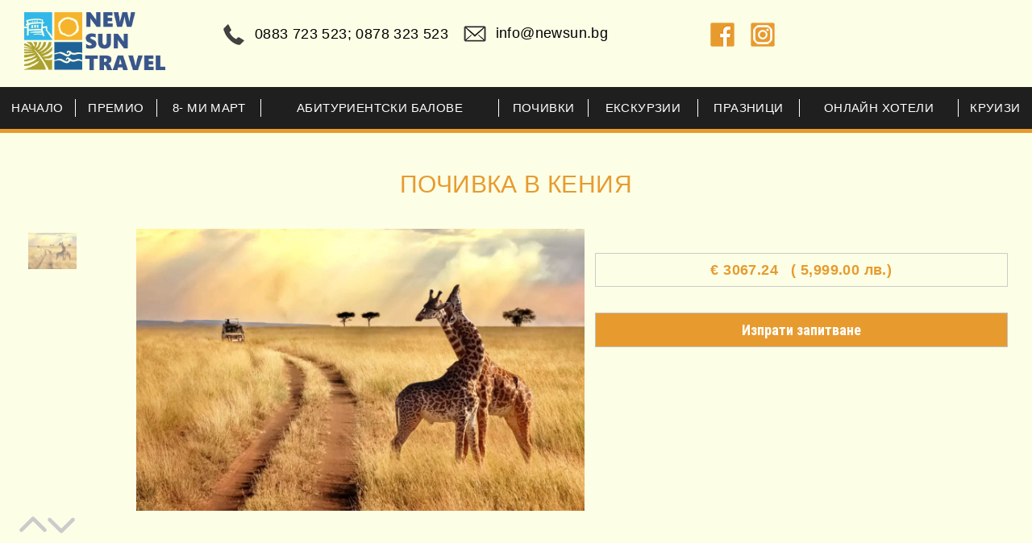

--- FILE ---
content_type: text/html; charset=UTF-8
request_url: https://www.newsun.bg/75906/items/categoryId/23010/pochivka-v-keniya
body_size: 13513
content:
<!DOCTYPE html>

<html lang="bg"> 

<head> 

<meta http-equiv="Content-Type" content="text/html; charset=utf-8" /> 

<meta name="viewport" content="width=device-width, initial-scale=1.0" /> 

 

 

<title>Почивка в Кения - https://newsun.bg/</title>
<link href="/storage/images/favicon.ico" rel="shortcut icon" />
<link rel="canonical" href="https://www.newsun.bg/pochivki/ekzotika/pochivka-v-keniya" />
<meta name="description" content="

// " />
<link href="https://www.website.bg/pub/css/front.css" rel="stylesheet" />
<link href="https://www.website.bg/pub/css/widgets/cart.css" rel="stylesheet" />
<link href="https://www.website.bg/pub/js/skitter/dist/skitter.css" rel="stylesheet" />
<link href="https://www.website.bg/pub/css/ui/smoothness/main.css" rel="stylesheet" />
<link href="https://www.website.bg/pub/css/widgets/catalogattributesfilter.css" rel="stylesheet" />
<link href="https://www.website.bg/pub/js/owl/owl-carousel/owl.theme.css" rel="stylesheet" />
<link href="https://www.website.bg/pub/js/owl/owl-carousel/owl.carousel.css" rel="stylesheet" />
<link href="https://www.website.bg/pub/css/catalogItem.css" rel="stylesheet" />
<link href="https://www.website.bg/pub/css/widgets/banners.css" rel="stylesheet" />
<link href="https://www.website.bg/pub/js/fancybox/jquery.fancybox.css" rel="stylesheet" />
<link href="https://www.website.bg/templates/tourism/style.css" rel="stylesheet" />
<link href="https://www.website.bg/pub/css/widgets/widgetMenu.css" rel="stylesheet" />
<script src="https://www.website.bg/pub/js/jquery.js" type="8a4aeadc7c53a5528dadf070-text/javascript"></script>
<script src="https://www.website.bg/pub/js/skitter/dist/jquery.easing.1.3.js" type="8a4aeadc7c53a5528dadf070-text/javascript"></script>
<script src="https://www.website.bg/pub/js/skitter/dist/jquery.skitter.min.js" type="8a4aeadc7c53a5528dadf070-text/javascript"></script>
<script src="https://www.website.bg/pub/js/widgets/widgetMenu.js?2" type="8a4aeadc7c53a5528dadf070-text/javascript"></script>
<script src="https://www.website.bg/pub/js/jquery.ui.js" type="8a4aeadc7c53a5528dadf070-text/javascript"></script>
<script src="https://www.website.bg/pub/js/widgets/catalogattributesfilter.js?2" type="8a4aeadc7c53a5528dadf070-text/javascript"></script>
<script src="https://www.website.bg/pub/js/owl/owl-carousel/owl.carousel.js" type="8a4aeadc7c53a5528dadf070-text/javascript"></script>
<script src="https://www.website.bg/pub/js/owl/owl-carousel/owl.custom.js" type="8a4aeadc7c53a5528dadf070-text/javascript"></script>
<script src="https://www.website.bg/pub/js/catalogItem.js?5" type="8a4aeadc7c53a5528dadf070-text/javascript"></script>
<script src="https://www.website.bg/pub/js/widgets/banners.js" type="8a4aeadc7c53a5528dadf070-text/javascript"></script>
<script src="https://www.website.bg/pub/js/fancybox/jquery.fancybox.js" type="8a4aeadc7c53a5528dadf070-text/javascript"></script>
<script src="https://www.website.bg/pub/js/mobile.js" async type="8a4aeadc7c53a5528dadf070-text/javascript"></script>
<!-- Google tag (gtag.js) -->
<script async src="https://www.googletagmanager.com/gtag/js?id=G-3BP7PCKFDY" type="8a4aeadc7c53a5528dadf070-text/javascript">
</script>
<script type="8a4aeadc7c53a5528dadf070-text/javascript">
  window.dataLayer = window.dataLayer || [];
  function gtag(){dataLayer.push(arguments);}
  gtag('js', new Date());

  gtag('config', 'G-3BP7PCKFDY');
</script>

<link rel="icon" href="https://newsun.bg/storage/images/(1)favicon.ico " type="image/x-icon" />
<link rel="stylesheet" href="https://cdnjs.cloudflare.com/ajax/libs/font-awesome/4.7.0/css/font-awesome.css">
<!-- <link rel="stylesheet" href="https://infocruises.bg/integration/js/fancybox/jquery.fancybox.css">
<link rel="stylesheet" href="https://infocruises.bg/integration/css/results.css"> -->
<!-- <script type="text/javascript" src="https://code.jquery.com/jquery-1.12.4.min.js"></script> -->
<script src="https://maxcdn.bootstrapcdn.com/bootstrap/3.3.6/js/bootstrap.min.js" type="8a4aeadc7c53a5528dadf070-text/javascript"></script>
<!-- <script type="text/javascript" src=" https://infocruises.bg/integration/js/fancybox/jquery.fancybox.js"></script>
<script type="text/javascript" src=" https://infocruises.bg/integration/js/app2.js"></script> -->
<script type="8a4aeadc7c53a5528dadf070-text/javascript" src="https://kruizi.bg/js/affiliate.js"> </script>

<script type="8a4aeadc7c53a5528dadf070-text/javascript">

    window.addEventListener('load', function() {

        CruisesAffiliate.init({

            affID: 254,

            width: '100%',

            baseURI: 'kruizi.bg',

            autoHeight: true

        });

    });

</script>
<!-- mytravel code start -->
<script type="8a4aeadc7c53a5528dadf070-text/javascript">
	var _u = 'e2a2d5873b282b665c1c79da278f1793';
	var _src = ('https:' == document.location.protocol ? 'https://' : 'http://') + 'myte.travel/static/easyxdm-trabase.js?rnd=' + Math.random();
	window.onload = function() {
		var _trabase = document.createElement('script'); _trabase.type = 'text/javascript'; _trabase.async = true; _trabase.src = _src;
		var _body = document.getElementsByTagName('body')[0];
		_body.appendChild(_trabase);
		};
</script>
<!-- mytravel code end -->

<!-- Facebook Pixel Code -->

<script type="8a4aeadc7c53a5528dadf070-text/javascript">

!function(f,b,e,v,n,t,s)

{if(f.fbq)return;n=f.fbq=function(){n.callMethod?

n.callMethod.apply(n,arguments):n.queue.push(arguments)};

if(!f._fbq)f._fbq=n;n.push=n;n.loaded=!0;n.version='2.0';

n.queue=[];t=b.createElement(e);t.async=!0;

t.src=v;s=b.getElementsByTagName(e)[0];

s.parentNode.insertBefore(t,s)}(window, document,'script',

'https://connect.facebook.net/en_US/fbevents.js');

fbq('init', '294346088093535');

fbq('track', 'PageView');
fbq('track', 'ViewContent');

</script>

<noscript><img height="1" width="1" style="display:none"

src="https://www.facebook.com/tr?id=294346088093535&ev=PageView&noscript=1"

/></noscript>

<!-- End Facebook Pixel Code -->
<style type="text/css">.blockElement {border:1px solid #cccccc;vertical-align:top} .blockElementBottom {border-bottom:1px solid #cccccc;padding-bottom:6px} .blockElementRight {border-right:1px solid #cccccc} .blockElementBorder {border:1px solid #cccccc} .blockElement {background-color:transparent} .lineClamp:after {background:none!important} a.logo img {
    width: 175px;
}
.logoCol img {
    width: auto;
    height: 100px;
}
.addFooter {
display: none;
}
body.pageWidth1280.speedMedium.p75812 article {
    margin-left: 0px !important;
}
.listLayout.cols4 li, .listLayout.cols4.AC li:nth-child(1), .listLayout.cols4.AC li:nth-child(3), .listLayout.cols4.AC li:nth-child(5), .listLayout.cols4.AC li:nth-child(7) {
    height: 500px;
}
.itemSummary {
    position: relative;
    height: 140px;
}
span.catalogItemPrice {
    position: absolute;
    bottom: 0;
    left: 0;
}
body {
font-family: "Ubuntu",Tahoma,Arial,Verdana,sans-serif;
color: #3d3d3d !important;
font-size: 15px;
letter-spacing: 0.3pt; 
}
.crow-margin a {
    color: white;
}
.content img {
    width: 100%;
}
p.lineClamp {
    color: #e79b2e;
}
.attributes {
    padding: 0px 0;
    color: black;
}
.top-menu ul li:last-child ul {
    position: absolute !important;
    right: 0 !important;
}
.skitter .next_button {
    top: 38% !important;
}
.skitter .prev_button {
    top: 38% !important;
}
ul.level2 > li {
padding: 0;
margin: 0;
background: #f9cd8e !important;
border-bottom: 1px solid #f9af44;
}

/* временна начална */
.p72640 .aside article, .p72640 .aside .pagePath {
margin-left:0!important;
}
body.p74475 {
display:none;
}
/**/
tr.fieldcaptcha img {
    width: auto !important;
}
body {
background: #fcfee6 !important;
}
input {
    width: 100%;
    max-width: 500px!important;
    background: #e79b2e!important;
    border: solid 1px #c0c0c0!important;
    padding: 10px;
    font-family: 'Roboto Condensed', sans-serif;
    font-size: 1.2em;
    color: white;
    font-weight: bold;
    cursor: pointer;
}

.datepicker {
background: #f9f9f9 !important;
border: 1px solid #c0c0c0 !important;
font-size: 1em !important;
padding: 5px !important;
color: #3d3d3d !important;
}

.submit input {
font-size: 1em !important;
padding: 5px !important;
}

.top #wid7806, #wid7806 article {
background: red !important;
}


.header .catalogFilters label {
color: #fff !important;
}

h1 {
color: #e79b2e !important;
margin: 0 0 3% 0;
position: relative;
z-index: 1;
position:relative;
text-align: center
}

nav.top-menu {
text-shadow: none !important;
}

ul.menuWidget.expanded.level1 > li {
border-bottom: 1px solid #fcfee6;
}

nav.top-menu ul li a {
line-height: 1.5em !important;
border-right: 1px solid #fff;
margin: 15px 0;
}

nav.top-menu li a, nav.top-menu li a:hover {
color: #fff !important;
}

nav.top-menu li ul li a:hover {
color: #3d3d3d !important;
}

nav.top-menu ul li:last-child a {
border-right: none;
}

.tab-content {
background: none !important;
box-shadow: none !important;
border: 1px solid #ccc;
}

.tabs .navTabs li.active a, .tabs .navTabs li.active a:hover {
background: #e79b2e !important;
color: #3d3d3d !important;
}

.navTabs li.active a, li.active a:hover {
background: rgba(0,0,0,0) !important;

}

.navTabs a {
background: #3d3d3d !important;
color: #fff !important;
}

table {
width: 100% !important;
}

table td {
padding: 10px; 
}

table thead tr:first-child td {
background: #3d3d3d;
color: #fff;
}

table tr:nth-child(2n+1) td {
background: #f9f9f9;
}

table tr:nth-child(2n) td {
background: #eee;
}



.itemContent {
float: left;
width: 100%;
}

.info_slide_dots {
display: none !important;
}

.pageWidth1280 .container {
width: 100% !important;
}
.menucolor {
display: none !important;
}
nav.top-menu ul {
background: #1f1f1f;
}
.level1 li {
background: #f9af44;
}
.level1 li:hover {
background: #fcfee6;
color: #1f1f1f !important;
}
.level1 li:hover a {
color: #1f1f1f !important;
}
.level1 li a {
padding: 0 20px;
}
.slider {
width: 100% !important;
position: absolute !important;

}
form {
padding: 18px 20px 20px !important;
}
.skitter {
width: 100%;
max-width: 100%;
}
.label_skitter {
background: none !important;
top: 30% !important;
color: #fff !important;
text-transform: uppercase;
font-weight: bold !important;
padding: 0;
font-size: 1.5em !important;
font-family: "Montserrat",sans-serif !important;
text-align: center;
}
.label_skitter a {
font-size: 0.6em !important;
border: 1px solid #fff;
padding: 5px 10px;
color: #fff;
text-transform: initial !important;
display: table;
margin: 2% auto 0;
text-align: center;
background: rgba(31,31,31,0.6);
}

.label_skitter:hover a {
background: red;
}

.label_skitter h2 {
margin: 0 !important;
background: rgba(31,31,31,0.6);
}
.label_skitter p {
background: rgba(31,31,31,0.6);
}
.container_skitter {
 height:370px !important;
}

.skitter-large-box{
    height:370px !important;
}

.skitter-large-box img {
    height:370px !important;
}
.sideWidgetTop {
background: rgba(31,31,31,0.6);
margin: 0.5% 0 0 0;
float: right;
width: 70%;
position: absolute;
bottom: 0px;
right: 15%;
}

.catalogFilters label {
color: #fff;
}
section {
position: relative !important;
clear: both;
}
.header {
clear: both;
float: left;
width: 100%;
height: 580px;
position: relative;
}

.container_skitter {
height: 580px !important;
position: relative;
}

.skitter-large {
height: 580px !important;
position: relative;
}

.skitter-large img {
height: 580px !important;
position: relative;
}
.skitter-large-box{
height: 580px !important;
position: relative;
}

.skitter-large-box img {
height: 580px !important;
position: relative;
}

.widgetCatalogItemTitle {
background-image: none !important;
background: linear-gradient(to left, rgba(55,142,199,0), rgba(55,142,199,1)) !important;
height: auto !important;
padding: 20px;
font-size: 18px;
text-align: left;
top: 0;
background: none !important;
color: #333 !important;
}
.lineClamp {
text-align: left;
padding: 0 0px;
}

.widgetCatalogItemPrice, .widgetPublicationTitle {
color: #e79b2e !important;
}
.widgetCatalogItemPrice {
padding: 0 20px 20px 0;
}
.topOffers {
float: left;
width: 100%;
text-align: center;
}
.infoBox {
float: left;
width: 70%;

}
.topCon li {
list-style: none;
float: left;
/* width: 20%; */
margin: 0 3% 0 0;
font-size: 18px;
}
.topCon ul:first-child {
width: 75%;
padding: 0 0 0 8%;
float: left;
}
.topCon ul:last-child {
width: 25%;
float: left;
margin: 13px 0 0 0;
padding: 0;
}
.topCon ul:last-child li {
margin: 0 0 0 9%;
float: left;
}
.top-menu-holder {
display: none;
}
.us {
float: left;
width: 100%;
margin: 0 0 5% 0;
color: #fff;
}
#headercustome {
    background-image: url(/storage/images/us.jpg);
    background-size: cover !important;
    background-repeat: no-repeat;
    background-position: center top;
    background-attachment: fixed;
    padding: 3em 3em 7em;
-webkit-background-size: cover;
    -moz-background-size: cover;
    -o-background-size: cover;
}

.col-uslugi {
float: left;
width: 100%;
}

.drugi-uslugi-box {
width: 22%;
float: left;
margin: 2% 1.5%;
background: #378ec7;
border-top: 3px solid #f9af44;
padding: 2%;
color: #fff;
height: 350px;
}

.drugi-uslugi-box-arr {
color: #f9af44;
font-weight: bold;
}

.col-sm-3 {
float: left;
width: 22%;
margin: 0 1.5%;
}

.col-sm-3 ul {
list-style: none;
padding: 0;
}

.latestCatalogItems li {
width: 28% !important;
height: 300px !important;
}

.latestCatalogItems li:nth-child(2), .latestCatalogItems li:nth-child(5) {
width: 32% !important;
}

.social-fo {
padding: 0 0 0 20% !important;
}

.social-fo li {
float: left;
width: 20%;
}

.catalogFilters .field {
float: left;
margin: 0 10px 20px 0;
width: 19%;
}

.catalogFilters .submit {
margin: 23px 0 0 0;
}


.latestCatalogItemsContainer li {
border: 1px solid #d7d7d7;
height: 270px !important;
}

.latestCatalogItems li {
width: 30% !important;
margin-bottom: 3% !important;
}

.latestCatalogItems li:nth-child(2), .latestCatalogItems li:nth-child(5) {
width: 30% !important;
}

.latestCatalogItemsContainer img {
height: 200px;
}

.widgetCatalogItemImage {
overflow: hidden;
}
.widgetCatalogItemImage:hover img {
transform: scale(1.1);
transition: all 0.25s ease-out 0s;
}

.itemImage img {
height: 225px;
}
.productTitle {
height: 90px !important;
}

.topDes {
float: left;
width: 100%;
position: relative;
padding: 0 0 5% 0;
}

.topDes h1 {
color: #e79b2e !important;
margin: 0 0 3% 0;
position: relative;
z-index: 1;
background: #ecfbe7;
position:relative;
text-align: center
}


.topDes h1:before {
  content: "";
  display: block;
  border-top: solid 1px #bebebe;
  width: 40%;
  height: 2px;
  position: absolute;
  top: 50%;
  z-index: 0;
  margin: 0 30%;
}
.topDes h1 span {
  background: #ecfbe7;
  padding: 0 10px;
  position: relative;
  z-index: 1;
}

.submit input {
background: #e79b2e !important;
color: #fff;
font-weight: bold;
}

.fb_iframe_widget, .catalogItem .shareButtons iframe, .catalogItem .shareButtons > * {
/* float: left !important;  */
margin: 0 10px 0 0 !important;
}


.addToChart {
display: none;
}

.thumb {
border: none !important;
}

.cartdescr {
float: left;
width: 100%;
}

.catalogItem .itemPriceBlock {
float: left;
width: 42% !important;
margin: 30px 0 !important;
}

.catalogItem .leftBlock {
width: 58% !important;
}

.inquiry form {
padding: 0 !important;
}

.inquiry form input {
max-width: 512px !important;
}

@media screen and (max-width: 1055px) {
.infoBox {
width: 100%;
}
.topCon ul:first-child, .topCon ul:last-child {
width: 100%;
margin: 0 0 5%;
}
.latestCatalogItems li, .latestCatalogItems li:nth-child(2), .latestCatalogItems li:nth-child(5)  {
width: 95% !important;
}
.drugi-uslugi-box {
width: 95% !important;
}
.col-sm-3 {
width: 95% !important;
}
.catalogItem .leftBlock {
width: 100% !important;
}
}





/* Топ дестинации */
.crow-margin {
    margin-left: 12px;
    margin-right: 12px;
    float: left;
    width: 100%;
}
.dest-home-box-big {
    margin-bottom: 6px;
    position: relative;
}
.dest-home-box-mid .wrap-image, .dest-home-box-big .wrap-image {
    margin: 0;
    overflow: hidden;
}
.dest-home-box-big .image {
    background-position: center center;
    background-size: cover;
    padding-top: 556px;
    position: relative;
    transition: all 0.25s ease-out 0s;
}
.dest-home-box-mid:hover .image, .dest-home-box-big:hover .image {
    transform: scale(1.1);
    transition: all 0.25s ease-out 0s;
}
.dest-home-box-mid .image img, .dest-home-box-big .image img {
    bottom: 0;
    height: 100%;
    left: 0;
    opacity: 0;
    position: absolute;
    right: 0;
    top: 0;
    width: 100%;
}
.dest-home-box-mid .image {
    background-position: center center;
    background-size: cover;
    padding-top: 275px;
    position: relative;
    transition: all 0.25s ease-out 0s;
}
.dest-home-wrap {
    display: inline-block;
    position: relative;
    width: 24.5%;
}
.dh-text-wrap {
    bottom: 0;
    left: 0;
    overflow: hidden;
    position: absolute;
    right: 0;
    text-align: center;
    top: 35%;
    z-index: 10;
}
.dh-text {
    color: #fff;
    font-family: "Ubuntu Condensed",Tahoma,Arial,Verdana,sans-serif;
    font-size: 26px;
    margin: 0 0 20px;
    text-align: center;
    text-transform: uppercase;
}
.dest-home-box-mid::before, .dest-home-box-big::before {
    background-color: rgba(0, 0, 0, 0.3);
    bottom: 0;
    content: "";
    display: block;
    height: 100%;
    left: 0;
    position: absolute;
    right: 0;
    top: 0;
    transition: background-color 0.3s ease-out 0s;
    width: 100%;
    z-index: 2;
}
.dest-home-box-mid::after, .dest-home-box-big::after {
    background-color: rgba(0, 0, 0, 0);
    bottom: 0;
    content: "";
    display: block;
    height: 100%;
    left: 0;
    position: absolute;
    right: 0;
    top: 0;
    transition: background-color 0.3s ease-out 0s;
    width: 100%;
}
.dest-home-box-mid:hover::after, .dest-home-box-big:hover::after {
    background-color: rgba(0, 0, 0, 0.5);
}

.col-md-4 {
    width: 33.3333%;
    float: left;
}

.otstap-5b {
width: 66.6666%;
}

.col-6b {
width: 50%;
float: right;
padding-right: 0 !important;
}

.otstap-4 {
    margin-bottom: 6px;
    position: relative;
}

.b-style-4.button {
    background: rgba(0, 0, 0, 0) none repeat scroll 0 0;
    border: 1px solid #fff;
    color: #fff;
    font-size: 16px;
    font-weight: normal;
    line-height: 18px;
    padding: 11px 25px;
    text-align: center;
    text-decoration: none;
    text-transform: uppercase;
    transition: all 0.1s ease-out 0s;
    display: inline-block;
}
.b-style-4.button:hover {
    background: #34465a none repeat scroll 0 0;
    text-decoration: none;
}

.col-special-padding-2 {
    padding-left: 3px;
    padding-right: 3px;
}
/* Край Топ дестинации */


/* Футер */
.upfooter {
display: table;
width: 100%;
background: #1f1f1f url(/storage/images/pattern.png) repeat;
padding: 5% 1%;
} 

.footer_links {
float: left;
font-size: 12px;
width: 100%;
}

.footer_links ul {
float: left;
width: 16%;
}

.line {
background: #5a5a5a none repeat scroll 0 0;
float: right;
height: 10px;
line-height: 0;
position: relative;
top: -16px;
width: 1px;
}

.footer_links ul li:first-child {
height: 55px;
border-bottom: 1px solid #5a5a5a;
color: #e79b2e;
text-transform: uppercase;
margin: 0 0 10% 0;
}

#footer .footer_menu {
float: left;
width: 100%;
font-size: 13px;
border-top: 1px solid #5a5a5a;
padding: 3% 0 10px 0;
margin: 2% 0 0 0;
}

#footer .footer_menu ul li, .footer_links ul li {
list-style: none;
}

#footer .footer_menu ul li a, .footer_links ul li a, #footer .footer_menu ul li, .footer_links ul li {
color: #fff;
}

.footer_menu ul {
width: 25% !important;
border-left: 1px solid #5a5a5a;
margin-left: 3%;
}

.logoCol {
float: left;
margin: 3% 0 0 3%;
width: 38%;
}

.logoCol ul {
width: 100% !important;
padding: 0 0 0 13%;
border-left: 0;
}

.logoCol ul li {
float: left;
width: 100%;
height: auto !important;
background: url(/storage/images/des-icon.png) 0 5px no-repeat;
padding: 0 0 0 20px;
}

.logoCol ul li:first-child {
border-bottom: none;
text-transform: initial;
margin: 0;
}

/* Край Футер */


.floatRight {
float: none !important;
text-align: center;
font-size: 13px !important;
}

textarea, input {
margin: 2px 0 0 0;
}

.listLayout li {
background: none !important;
border-color: #e79b2e !important;
}

.listLayout img {
border-color: #e79b2e !important;
}

.price {
color: #e79b2e !important;
}

.listLayout li a {
color: #1f1f1f !important;
}

label {
color: #1f1f1f !important;
}

.catalogSingleItem .itemImage img {
border-color: #e79b2e !important;
}

.itemPriceBlock {
color: #e79b2e !important;
}

iframe {
margin: 0 !important;
}

.shareButtons span {
vertical-align: top !important;
}

@media screen and (max-width: 1055px) {
.logo img {
width: 250px;
height: auto;
}
.logoCol img {
width: 250px;
height: 40px;

}
.footer_menu ul, .footer_links ul {
width: 95% !important;
}
.col-md-4 {
width: 100%;
}
.dh-text {
font-size: 20px;
}
.latestCatalogItemsContainer {
width: 95% !important;
margin: 0 0 0 2%;
}
.catalogFilters .field {
width: 100%;
}
.sideWidgetTop {
width: 100%;
margin: 0 0 -1% 0;
}
.label_skitter {
top: 0 !important;
font-size: 1.5em !important;
}
.topCon li {
font-size: 15px;
}
.dest-home-wrap {
width: 48%;
}
.sideWidgetTop {
right: 0;
}
.crow-margin {
margin-left: 0;
}
.logoCol {
width: 95%;
}
.thumb > .images {
width: 75% !important;
}
.catalogItem .itemPriceBlock {
width: 100% !important;
}
}

body {
    overflow-x: hidden;
}

.sideWidgetTop {
    z-index: 1;
}

.label_skitter a {
    transition: box-shadow 0.5s, background-color 0.5s;
}

.label_skitter:hover a {
    transition: box-shadow 0.25s, background-color 0.25s;
    box-shadow: 0 0 25px white;
    background-color: #f9af44;
}

/*
.top-menu > ul > li:last-child {
    overflow-x: hidden;
}

.top-menu > ul > li:last-child > ul {
    width: inherit;
}
*/

.menuWidget.expanded.level2 {
    display: none;
}

.menuWidget.expanded.level2:hover {
    display: table;
}

.menuWidget.expanded.level1 li:hover .menuWidget.expanded.level2 {
    display: table;
}

#field_2152 {
  margin-top: 2px;
  padding: 3.5px;
  background-color: white !important;
  color: black;
  font-weight: normal;
  font-size: 18px;
}

@media screen and (max-width: 850px) {
  ul.menuWidget.expanded.level1 {
    display: none;
  }
}

.no-cursor {
  cursor: default;
}</style>
<script type="8a4aeadc7c53a5528dadf070-text/javascript">(function(i,s,o,g,r,a,m){i['GoogleAnalyticsObject']=r;i[r]=i[r]||function(){(i[r].q=i[r].q||[]).push(arguments)},i[r].l=1*new Date();a=s.createElement(o),m=s.getElementsByTagName(o)[0];a.async=1;a.src=g;m.parentNode.insertBefore(a,m)})(window,document,'script','//www.google-analytics.com/analytics.js','ga');ga('create', 'UA-129674959-1', 'auto');ga('send', 'pageview');</script>
<style>.tabs{display:none}</style>
<style> a > img.catNameImage:nth-child(2) {display: none;}</style>
        

<link href='https://fonts.googleapis.com/css?family=Roboto+Condensed:400,700&subset=latin,cyrillic' rel='stylesheet' type='text/css'>

<style type="text/css">

body 

{

background-image: url(/storage/images/bg-1.jpg); 

background-color: #effbec; 

}



.logo { 

background-image: /storage/images/new sun sin bukvi.png;

}



.slogan { 

color: #c0d72f; 

}



.slogan span { 

color: #895526;

}



.top { 

border-bottom-color:#e79b2e;

}



.expandElement, .menucolor { 

background-color: #595959;

}



.headerContact { 

color: #715840; 

}



label { 

color: #715840; 

}



nav.top-menu li a { 

color: #ffffff;

}



nav.top-menu li span.floatLeft { 

background-color: #494949;

}



.header { 

border-bottom-color:#e79b2e;

}



.images ul li span { 

color: #303030
}



.images ul li span p { 

color: #303030
}



section { 

color: #424242;

}



.listLayout li a { 

color: #718014;

}



.navTabs a { 

background-color: #895526; 

color: #ffffff;

}



.navTabs a:hover { 

background-color: #c0d72f; 

color: #ffffff;

}



table th { 

background-color: #e3d2b7;

}



footer { 

background-color: #1f1f1f; 

border-top-color:#e79b2e; 

color: #ffffff;

}



footer a { 

color: #ffffff;

}



.language { 

background-color: #dfdfdf;

}



h1, span.read, .sq h2 { 

color: #715840;

}



.widgetPublicationTitle { 

color: #718014; 

}



#sendMail { 

color: ; 

background: #715840;

}



a { 

color: #000000;

}



span.read { 

border-top-color: #715840;

}



a.sq p { 

color: #424242;

}



.sq a.more { 

color: #595959; 

border-color: #595959;

}



.sq a.more:hover { 

color: #ffffff; 

background-color: #595959;

}



a.sq img { 

border-color: #595959;

}



.line1 { 

background-color: #e8e8e8;

}



.line1 { 

background-color: #e8e8e8; 

color: #424242;

}



.line1 a.readmore { 

background-color: #715840; 

color: ;

}



.line1 a.readmore:hover { 

background-color: ; 

color: #715840; 

border:solid 2px #715840;

}



.line2 { 

background-color: #e8e8e8; 

color: #424242;

}



.widgetCatalogItemTitle { 

color: #ffffff; 

background-image: url(/storage/images/brown_ribbon-2.png); 

}



.widgetCatalogItemPrice { 

color: #718014;

}



.catalogCategories li a { 

background-color: #895526; 

color: #fff;

}



.catalogCategories li a:hover, .catalogCategories li a.active { 

background-color: #c0d72f; 

color: #895526;

}



</style> 

</head> 



<body class="pageWidth1280 speedMedium p75906"> 

<header>         

<div class="top"> 

<div class="container">            

 <a href="/" class="logo">

 <img src="/storage/images/new sun sin bukvi.png">

 </a>

 <div class="infoBox"><div class="contRotator" id="wid7806"><div id="contentrotator0" class="contentrotator"><div class="topCon">
<ul>
<li><img src="/storage/images/phone.png" alt="" /> <span style="color: #000000;">&nbsp;0883 723 523; 0878 323 523</span></li>
<li><img src="/storage/images/mail.png" alt="" /> <span style="color: #000000;">&nbsp;info@newsun.bg</span></li>
</ul>
<ul>
<li><a href="https://www.facebook.com/sunnybeachtravel" target="_blank"><img src="/storage/images/fb.png" alt="" /></a></li>
<li><a href="https://www.instagram.com/newsuntravel/" target="_blank"><img src="/storage/images/instagram.png" alt="" /></a></li>
</ul>
</div></div></div></div>

 <div class="top-menu-holder"> 

 <div class="addit"> 

 <span class="slogan">

  

  

  

 <div class="lang">                

                 

 </div>                

 <div class="moreinfo">                 

 <div class="headerContact">
     

   

   

 
    
    <div class="search"></div>

 </div>                

 </div>                

 </div>                

 </div> 

 </div>                        

 <div style="clear:both"></div>    

 <div class="shrinkHeight850 animate"><div class="expandElement expandMain"></div><nav class="top-menu "><ul class="menuWidget expanded typeMenuW level0"><li class="active  itemMenu category31241 category//72640/items/categoryId/23010 "><a href="/" class="active  itemMenu">Начало</a>  </li><li class="active  itemMenu category79651 category/81246/premio/81246/items/categoryId/23010 "><a href="/81246/premio" class="active  itemMenu">ПРЕМИО</a>  </li><li class="active  itemMenu category79681 category/81281/8--mi-mart/81281/items/categoryId/23010 "><a href="/81281/8--mi-mart" class="active  itemMenu">8- ми март</a>  </li><li class="active  itemMenu category79649 category/81244/abiturientski-balove/81244/items/categoryId/23010 "><a href="/81244/abiturientski-balove" class="active  itemMenu">Абитуриентски балове</a>  </li><li class="active  itemMenu category32949 category/pochivki/72639/items/categoryId/23010 "><a href="/pochivki" class="active  itemMenu">Почивки</a>  <ul class="menuWidget expanded level1"><li class="active  itemMenu category34128 category/75905/polet-ot-sofiq/75905/items/categoryId/23010 "><a href="/75905/polet-ot-sofiq" class="active  itemMenu">Полет от София</a>  </li><li class="active  itemMenu category34127 category/75904/polet-ot-varna/75904/items/categoryId/23010 "><a href="/75904/polet-ot-varna" class="active  itemMenu">Полет от Варна</a>  </li><li class="active  itemMenu category78611 category/79444/polet-ot-burgas/79444/items/categoryId/23010 "><a href="/79444/polet-ot-burgas" class="active  itemMenu">Полет от Бургас</a>  </li><li class="active  itemMenu category34279 category/76052/avtobus-ot-sofia/76052/items/categoryId/23010 "><a href="/76052/avtobus-ot-sofia" class="active  itemMenu">Автобус от София</a>  </li><li class="active  itemMenu category34126 category/75903/avtobus-ot-burgas-i-varna/75903/items/categoryId/23010 "><a href="/75903/avtobus-ot-burgas-i-varna" class="active  itemMenu">Aвтобус от Бургас и Варна</a>  </li><li class="active  itemMenu category34131 category/75907/sobstven-transport/75907/items/categoryId/23010 "><a href="/75907/sobstven-transport" class="active  itemMenu">Собствен транспорт</a>  </li><li class="activeMenu active  itemMenu category34130 category/75906/ekzotika/75906/items/categoryId/23010 "><a href="/75906/ekzotika" class="activeMenu active  itemMenu">Екзотика</a>  </li></ul></li><li class="active  itemMenu category31233 category/ekskurzii/72788/items/categoryId/23010 "><a href="/ekskurzii" class="active  itemMenu">Екскурзии</a>  <ul class="menuWidget expanded level1"><li class="active  itemMenu category34136 category/75337/exkurzia-ot-burgas-i-varna/75337/items/categoryId/23010 "><a href="/75337/exkurzia-ot-burgas-i-varna" class="active  itemMenu">с автобус от Бургас и Варна</a>  </li><li class="active  itemMenu category79652 category/81247/s-polet-ot-varna/81247/items/categoryId/23010 "><a href="/81247/s-polet-ot-varna" class="active  itemMenu">С ПОЛЕТ ОТ ВАРНА</a>  </li><li class="active  itemMenu category34132 category/75908/exkurzia-s-avtobus-ot-sofia/75908/items/categoryId/23010 "><a href="/75908/exkurzia-s-avtobus-ot-sofia" class="active  itemMenu">С автобус от София</a>  </li><li class="active  itemMenu category34133 category/75909/ekskurzia-s-polet-ot-sofia/75909/items/categoryId/23010 "><a href="/75909/ekskurzia-s-polet-ot-sofia" class="active  itemMenu">С полет от София</a>  </li></ul></li><li class="active  itemMenu category31069 category/praznici/72637/items/categoryId/23010 "><a href="/praznici" class="active  itemMenu">Празници</a>  <ul class="menuWidget expanded level1"><li class="active  itemMenu category76628 category/81207/velikden/81207/items/categoryId/23010 "><a href="/81207/velikden" class="active  itemMenu">Великден</a>  </li><li class="active  itemMenu category76724 category/maiski-oferti/maiski-oferti/78751/items/categoryId/23010 "><a href="/maiski-oferti/maiski-oferti" class="active  itemMenu">майски празници</a>  </li><li class="active  itemMenu category31665 category/septemvriiski-oferti/septemvriiski-oferti/81208/items/categoryId/23010 "><a href="/septemvriiski-oferti/septemvriiski-oferti" class="active  itemMenu">Септемврийски празници</a>  </li><li class="active  itemMenu category74897 category/nova-godina/nova-godina/73726/items/categoryId/23010 "><a href="/nova-godina/nova-godina" class="active  itemMenu">Нова година</a>  </li></ul></li><li class="active  itemMenu category31071 category/hoteli/72636/items/categoryId/23010 "><a href="/hoteli" class="active  itemMenu">Онлайн Хотели</a>  <ul class="menuWidget expanded level1"><li class="active  itemMenu category31671 category/hoteli-v-chujbina/hoteli-v-Turcia/73730/items/categoryId/23010 "><a href="/hoteli-v-chujbina/hoteli-v-Turcia" class="active  itemMenu">Хотели в Турция</a>  </li><li class="active  itemMenu category79673 category/81265/hoteli-v-gartsia/81265/items/categoryId/23010 "><a href="/81265/hoteli-v-gartsia" class="active  itemMenu">Хотели в Гърция</a>  </li><li class="active  itemMenu category76743 category/hoteli-v-bulgaria/78769/items/categoryId/23010 "><a href="/hoteli-v-bulgaria" class="active  itemMenu">Хотели в България</a>  </li></ul></li><li class="active  itemMenu category31072 category/kruizi/72635/items/categoryId/23010 "><a href="/kruizi" class="active  itemMenu">Круизи</a>  <ul class="menuWidget expanded level1"><li class="active  itemMenu category32588 category/kruizi/72635/items/categoryId/23010 "><a href="/kruizi" class="active  itemMenu">Круизи</a>  </li><li class="active  itemMenu category31675 category/kruizni-paketi/kruizni-paketi/73737/items/categoryId/23010 "><a href="/kruizni-paketi/kruizni-paketi" class="active  itemMenu">Круизни пакети</a>  </li></ul></li></ul></nav></div>
 <div class="menucolor">            

 <div style="max-width:1250px; margin:auto; overflow:hidden;">            

 <div class="shrinkHeight850 animate"> 

 <div class="expandElement expandMain"></div> 

 <nav class="top-menu">                        

 <ul>                            

                             

 <li class="">

 <span class="floatLeft"></span>

 <a href="/">Начало</a>

 </li>                            

                             

 <li class="">

 <span class="floatLeft"></span>

 <a href="/81246">ПРЕМИО</a>

 </li>                            

                             

 <li class="">

 <span class="floatLeft"></span>

 <a href="/81281">8- ми март</a>

 </li>                            

                             

 <li class="">

 <span class="floatLeft"></span>

 <a href="/81244">Абитуриентски балове</a>

 </li>                            

                             

 <li class="">

 <span class="floatLeft"></span>

 <a href="/pochivki">Почивки</a>

 </li>                            

                             

 <li class="">

 <span class="floatLeft"></span>

 <a href="/75905">Полет от София</a>

 </li>                            

                             

 <li class="">

 <span class="floatLeft"></span>

 <a href="/75904">Полет от Варна</a>

 </li>                            

                             

 <li class="">

 <span class="floatLeft"></span>

 <a href="/79444">Полет от Бургас</a>

 </li>                            

                             

 <li class="">

 <span class="floatLeft"></span>

 <a href="/76052">Автобус от София</a>

 </li>                            

                             

 <li class="">

 <span class="floatLeft"></span>

 <a href="/75903">Aвтобус от Бургас и Варна</a>

 </li>                            

                             

 <li class="">

 <span class="floatLeft"></span>

 <a href="/75907">Собствен транспорт</a>

 </li>                            

                             

 <li class=" active">

 <span class="floatLeft"></span>

 <a href="/75906">Екзотика</a>

 </li>                            

                             

 <li class="">

 <span class="floatLeft"></span>

 <a href="/ekskurzii">Екскурзии</a>

 </li>                            

                             

 <li class="">

 <span class="floatLeft"></span>

 <a href="/75337">от Варна и Бургас</a>

 </li>                            

                             

 <li class="">

 <span class="floatLeft"></span>

 <a href="/81247">С ПОЛЕТ ОТ ВАРНА</a>

 </li>                            

                             

 <li class="">

 <span class="floatLeft"></span>

 <a href="/75908">С автобус от София</a>

 </li>                            

                             

 <li class="">

 <span class="floatLeft"></span>

 <a href="/75909">С полет от София</a>

 </li>                            

                             

 <li class="">

 <span class="floatLeft"></span>

 <a href="/praznici">Празници</a>

 </li>                            

                             

 <li class="">

 <span class="floatLeft"></span>

 <a href="/81207">Великден</a>

 </li>                            

                             

 <li class="">

 <span class="floatLeft"></span>

 <a href="/maiski-oferti">майски празници</a>

 </li>                            

                             

 <li class="">

 <span class="floatLeft"></span>

 <a href="/septemvriiski-oferti">Септемврийски празници</a>

 </li>                            

                             

 <li class="">

 <span class="floatLeft"></span>

 <a href="/nova-godina">Нова година</a>

 </li>                            

                             

 <li class="">

 <span class="floatLeft"></span>

 <a href="/hoteli-v-bulgaria">Хотели</a>

 </li>                            

                             

 <li class="">

 <span class="floatLeft"></span>

 <a href="/hoteli-v-chujbina">Хотели в чужбина</a>

 </li>                            

                             

 <li class="">

 <span class="floatLeft"></span>

 <a href="/81265">Хотели в Гърция</a>

 </li>                            

                             

 <li class="">

 <span class="floatLeft"></span>

 <a href="/78769">Хотели в България</a>

 </li>                            

                             

 <li class="">

 <span class="floatLeft"></span>

 <a href="/kruizi">Круизи</a>

 </li>                            

                             

 <li class="">

 <span class="floatLeft"></span>

 <a href="/kruizni-paketi">Круизни пакети</a>

 </li>                            

                         

 </ul>                    

 </nav> 

 </div>            

 </div>                

 </div>                            

 </div>            

 <!-- header -->            

             

 <!-- header --> 

 </header> 

 <section> 

 <div class="container content " 

 > 

 <aside class="shrinkWidth768"> 

 <div class="expandElement hideOnExpand categories"></div> 

 <div class="expandfixed">                

 </ul> 

                 

 </div>                

 </aside> 

 <article>                

 <h1 class="hclass">Почивка в Кения</h1>               

 <script type="8a4aeadc7c53a5528dadf070-text/javascript">
var hasComposite = false;
var hasVariations = false;

</script>


<div id="CatalogSingleItem" class="catalogItem catalogSingleItem" data-itemid="255611"><div class="leftBlock">
  <div class="blcd" id="blcd"><div class="banners no-select thumb image" style="width:100%;" delay="5555"><div class="images"><ul><a href="/storage/images/kenya%201.jpg" rel="galleryItem"><li  style="background-image: url('/storage/images/kenya%201.jpg')" ><img src="/storage/images/kenya%201.jpg" alt="" /></li></a></ul></div><ul class="bannerPages top thumb"><li><img src="/storage/images/kenya%201.jpg"alt="" /></li></ul></div><div class="darrow thumb">
                   <div class="bannerArrows leftArrow" rel="thumb"><div></div></div><div class="bannerArrows rightArrow" rel="thumb"><div></div></div></div></div><script type="8a4aeadc7c53a5528dadf070-text/javascript">window.controls.Banners.init(".banners:last")</script>
  
 
</div>
<div class="cartholder">
  <div class="blockElement itemPriceBlock"><span><span>&euro;&nbsp;3067.24</span>&nbsp;<abbr></abbr>&nbsp; (&nbsp;5,999.00 лв.)</span></div>
<div class="inquiry"><form method="post" action="/za-kontakti" class="catalogItemCheckButton"><input type="hidden" name="pre[subject]" value=""><input type="submit" value="Изпрати запитване"></form></div>
<div class="itemContent">
<div class="itemDescription"><p><script src="/cdn-cgi/scripts/7d0fa10a/cloudflare-static/rocket-loader.min.js" data-cf-settings="8a4aeadc7c53a5528dadf070-|49"></script><iframe width="100%" height="240" src="//iframe.peakview.bg/?cl=260&amp;ifr_id=16157" scrolling="no" frameborder="0" onload="window.scroll(0,0);"></iframe></p>
<script type="8a4aeadc7c53a5528dadf070-text/javascript" src="//iframe.peakview.bg/js/iframeResizer.min.js"></script>
<script type="8a4aeadc7c53a5528dadf070-text/javascript">// <![CDATA[
iFrameResize({checkOrigin:false,heightCalculationMethod : 'max'	})
// ]]></script></div>
</div>
</div>
         <script type="8a4aeadc7c53a5528dadf070-text/javascript">$('.leftBlock a[rel="galleryItem"],.rightBlock a[rel="galleryItem"], .itemContent a[rel="galleryItem"]').fancybox({
                                                                                           helpers : {
                                                                                            title : {
                                                                                              type : "inside"
                                                                                            }
                                                                                          },beforeLoad: function() {
                                                                                            this.title = $(this.element).attr("alt");
                                                                                          }
                                                                                          })</script><script type="8a4aeadc7c53a5528dadf070-text/javascript">
if($(".dr1").length>0){
  $(".dr1").change(function(){
    v=$(this).val();
    attrId=$(this).attr('rell');

    if(v!="o"){
        $("#dr2"+attrId).prop("disabled", false);
        /*
            *          */
      inputData = null;
            $("#dr2"+attrId).html('');
         $("#dr2"+attrId).append($("<option></option>")
                        .attr("value",'o')
                        .text('--изберете опция--'));
      for (var i in inputData[attrId][v]) {
      $("#dr2"+attrId).append($("<option></option>")
                      .attr("value",inputData[attrId][v][i].price+'-'+i+'-'+v)
                      .text(inputData[attrId][v][i].val));
      }
    }else{
      $("#dr2"+attrId).prop("disabled", true);
    }
  });
}

$(document).ready(function() {
    if($('.dr1 > option[value="o"]').length > 0) {
        $('.dr1 > option[value="o"]').prop('selected', true);
        $('select.dr2').prop('disabled', true);
    }
});

</script>


<input type="hidden" id="itemID-int" value="255611" />







</article>                                  

 </div> 

 <div class="upfooter">

 <div class="contRotator" id="wid7870"><div id="contentrotator0" class="contentrotator"><div class="footer_links">
<ul>
<li>Почивки</li>
<li><a href="#">&rsaquo; Автобус от Варна и Бургас</a></li>
<li><a href="#">&rsaquo; Автобус от София</a></li>
<li><a href="#">&rsaquo; Полет от Варна</a></li>
<li><a href="#">&rsaquo; Полет от София</a></li>
<li><a href="#">&rsaquo; Собствен транспорт</a></li>
<li><a href="https://newsun.bg/pochivki/ekzotika">&rsaquo; Екзотика</a></li>
</ul>
<ul>
<li>Екскурзии</li>
<li><a href="https://newsun.bg/ekskurzii/exkurzia-ot-burgas-i-varna">&rsaquo; от Бургас и Варна</a></li>
<li><a href="https://newsun.bg/ekskurzii/exkurzia-s-avtobus-ot-sofia">&rsaquo; с автобус от София</a></li>
<li><a href="https://newsun.bg/ekskurzii/ekskurzia-s-polet-ot-sofia">&rsaquo; с полет от София</a></li>
</ul>
<ul>
<li>Празници</li>
<li><a href="#">&rsaquo; Септемврийски празници</a></li>
<li><a href="#">&rsaquo; Коледa</a></li>
<li><a href="#">&rsaquo; Нова Година</a></li>
<li><a href="#">&rsaquo; Великден</a></li>
<li><a href="#">&rsaquo; Майски празници</a></li>
</ul>
<ul>
<li>Хотели</li>
<li><a href="#">&rsaquo; Хотели в България</a></li>
<li><a href="#">&rsaquo; Хотели в чужбина</a></li>
</ul>
<ul>
<li>Полети</li>
<li><a href="https://newsun.bg/poleti">&rsaquo; Редовни полети</a></li>
</ul>
<ul>
<li>Круизи</li>
<li><a href="https://newsun.bg/kruizi">&rsaquo; Круизи</a></li>
<li><a href="https://newsun.bg/kruizni-paketi/kruizni-paketi">&rsaquo; Круизни пакети</a></li>
</ul>
</div>
<div id="footer">
<div class="footer_menu footer_links">
<div class="logoCol"><a href="#"><img src="https://newsun.bg/storage/images/new%20sun%20zeleni%20bukvi.png" alt="" /></a>
<ul>
<li><a href="#"> </a>гр. Бургас, ул. Лермонтов № 7, зад хотел "България"</li>
<li>к.к. Сл.бряг, Гранд Хотел Нирвана</li>
</ul>
<p></p>
<p></p>
<p></p>
<p></p>
<p></p>
<p></p>
<p></p>
<ul>
<li><img src="/storage/images/mc_symbol_opt_73_1x.png" width="120" height="84" /><img src="/storage/images/Visa_Brandmark_White_RGB_2021.png" width="80" height="26" /></li>
</ul>
</div>
<ul>
<li><span style="color: #ff9900;"><span style="color: #ff9900;">Контакти</span></span></li>
<li><span style="color: #ff9900;"><span style="color: #ff9900;"></span></span>Ню Сън Травел ЕООД</li>
<li>ЕИК 202329854</li>
<li>телефон за цяла България - 0878 323 523</li>
<li>e-mail:&nbsp;info@newsun.bg</li>
<li><span style="color: #ffffff;">email: info@newsun.bg</span></li>
</ul>
<ul>
<li><span style="color: #ff9900;">Отдел "Входящ туризъм"</span></li>
<li>тел.: 0878 32 568</li>
<li>e-mail: office@newsun.bg</li>
</ul>
<ul>
<li><span style="color: #ff9900;">Други</span></li>
<li><a href="https://newsun.bg/74936">&rsaquo; За&nbsp;New Sun Travel</a></li>
<li><a href="http://newsuntravel.website.bg/74934">&rsaquo; Общи условия</a></li>
<li><a href="http://newsuntravel.website.bg/74933">&rsaquo; Начин на плащане</a></li>
<li><a href="http://newsuntravel.website.bg/74919">&rsaquo; Банкова сметка</a></li>
<li><a href="https://newsun.bg/78218">&rsaquo; Политика за личните данни</a></li>
<li><a href="https://newsun.bg/78584">&rsaquo; About us</a></li>
</ul>
</div>
</div></div></div>  

        

 </div>

 </section>         

 <footer> 

 <div class="noFooter">

 <div class="container"> 

 <nav class="footer-links floatLeft"> 

  

 </nav> 

    <div id="after-footer-nav">

 
    </div>

 <div id="websitebg" class="expand850 floatRight"><a href="http://website.bg/">Powered by Website.bg</a>

 </div> 

 </div> 

 </div>

 <div class="addFooter">

 <div class="container">

 <!-- <div id="menu" class="floatLeft expand850">

 <nav class="sub">

 
 </nav>

 <div class="pl">

  

 </div>

 <div class="footerText"> </div>

 </div>-->

 <div class="expand850 floatRight widgets buletin">

 
                    

 </div>

 <!-- <div id="websitebg" class="expand850 floatRight"><a

                href="https://website.bg/">Powered by Website.bg</a></div>-->

 </div>

 </div>

 </footer>                

  
  <!-- bottom -->

  
  <!-- /bottom -->

  <!-- anim -->

  
  <!-- /anim -->

  <script type="8a4aeadc7c53a5528dadf070-text/javascript">
$(document).ready(function() {
  $('.slider').css('z-index', '0');
  $('#field_2152').datepicker({
    dateFormat: 'MM',
    monthNames: ['януари', 'февруари', 'март', 'април', 'май', 'юни', 'юли', 'август', 'септември', 'октомври', 'ноември', 'декември']
  });
});

/* --- */
var countriesToResortsMapping =
{
    "Австрия":
        [
            "всички",
            "Бад - Гащайн",
            "Виена",
            "Залцбург",
            "Зьолден",
            "Инсбурк",
            "Кицбюел",
            "Цел ам Зее"
        ],
    "Албания": [
            "всички",
            "Вльора",
            "Дуръс",
            "Саранда",
            "Тирана"
],
    "Азербайджан": [
            "всички"
],
    "България":
        [
            "всички",
            "Банско",
            "Боровец",
            "Велинград",
            "Несебър",
            "Пампорово",
            "Приморско",
            "Поморие",
            "Свети Влас",
            "Слънчев Бряг",
            "Созопол",
            "Царево"
        ],
    "Грузия": [
            "всички"
],
    "Гърция":
        [
            "всички",
            "Александруполис",
            "Аспровалта",
            "Атина",
            "Драма",
            "Закинтос",
            "Кавала",
            "Кефалония",
            "Комотини",
            "Корфу",
            "Крит",
            "Лефкада",
            "Метеора",
            "Миконос",
            "Олимпийска - Ривиера",
            "Паралия - Катерини",
            "Родос",
            "Самотраки",
            "Санторини",
            "Скиатос",
            "Солун",
            "Тасос",
            "Халкидики - Атон",
            "Халкидики - Касандра",
            "Халкидики - Ситония",
        ],
    "Доминикана": [
            "всички"
],
    "Дубай": [
            "всички"
],
    "Египет": [
            "всички",
            "Ел Гуна",
            "Макади Бей",
            "Сал Хашиш",
            "Сафага",
            "Хургада",
            "Шарм ел Шейх"
],
    "Израел": [
            "всички"
],
    "Индия": [
            "всички"
],
    "Индонезия": [
            "всички"
],
    "Исландия": [
            "всички"
],
    "Испания": [
            "всички",
            "Барселона",
            "Валенсия",
            "Ибиса",
            "Канарски острови",
            "Коста Бланка",
            "Коста Брава",
            "Коста Дорада",
            "Коста дел Сол",
            "Мадрид",
            "Палма де Майорка"
        ],
    "Италия":
        [
            "всички",
            "Бормио",
            "Вал - Гардена",
            "Вал ди Фаса",
            "Венеция",
            "Доломити ди Брента",
            "Капри",
            "Кронплац",
            "Лацио",
            "Ливиньо",
            "Милано",
            "Неапол",
            "Пулия",
            "Рим",
            "Римини",
            "Сардиния",
            "Сицилия",
            "Флоренция"
        ],
    "Канада": [
            "всички"
],
    "Кипър": [
            "всички"
],
    "Китай": [
            "всички"
],
    "Куба": [
            "всички"
],
    "Македония":
        [
            "всички",
            "Охрид",
            "Скопие"
        ],
    "Малдиви": [
            "всички"
],
    "Малта": [
            "всички"
],
    "Мароко": [
            "всички"
],
    "Мексико": [
            "всички"
],
    "Румъния": [
            "всички"
],
    "Русия": [
            "всички"
],
    "САЩ": [
            "всички"
],
    "Сърбия":
        [
            "всички"
        ],
    "Тайланд": [
            "всички"
],
    "Тунис": [
            "всички"
],
    "Турция":
        [
            "всички",
            "Айвалък",
            "Анталия",
            "Анталия - Аланя",
            "Анталия - Белек",
            "Анталия - Кемер",
            "Анталия - Лара",
            "Анталия - Сиде",
            "Бодрум",
            "Дидим",
            "Йоздере",
            "Истанбул",
            "Кападокия",
            "Кушадасъ",
            "Мармарис",
            "Одрин",
            "Фетие",
            "Чанаккале",
            "Чешме",
            "Чорлу",

        ],
    "Узбекистан": [
            "всички"
],
    "Унгария": [
            "всички",
            "Будапеща"
],
    "Франция":
        [
            "Париж",
            "Френска Ривиера"
        ],
    "Хърватия": [
            "всички"
],
    "Чехия": [
            "всички",
            "Прага"
],
    "Черна гора": [
            "всички"
],
    "Шри Ланка": [
            "всички"
]
};
/* --- */

var countriesSelector = '#field_2067';
var resortsSelector = '#field_2068';

if($(countriesSelector).length > 0) {
  var resorts = {};

  $(resortsSelector + ' > option').each(function() {
    var v = $(this).attr('value');
    var t = $(this).text();
    resorts[t] = v;
  });

  console.log(resorts);

  function setResorts(resortsObj) {
    console.log('setResorts called');
    console.log(resortsObj);
    var h = '';
    var names = Object.keys(resortsObj);
    for(i = 0; i < names.length; i++) {
      var t = names[i];
      var v = resortsObj[names[i]];
      if(t === 'всички') v = '';
      h += '<option value="'+v+'">'+t+'</option>';
    }
    console.log(h);
    $(resortsSelector).html(h);
  }

  // Filter resorts
  $(countriesSelector).on('change', function() {
    var c = $(this).find('option:selected').text();

    console.log(c);

    if(c == '') {
      setResorts(resorts);
      return true
    }

    if(!(c in countriesToResortsMapping)) {
      setResorts({});
      return false;
    }

    var filteredResorts = {};
    var availableResorts = countriesToResortsMapping[c];
    for(i = 0; i < availableResorts.length; i++) {
      if(availableResorts[i] in resorts) {
        filteredResorts[availableResorts[i]] = resorts[availableResorts[i]];
      }
    }
    console.log(filteredResorts);
    setResorts(filteredResorts);
  });
}

// Menu

$('.top-menu a').each(function() {
  var t = $(this);
  var m = null;
  var slugs = { 'Почивки': 'pochivki', 'Екскурзии': 'ekskurzii', 'Хотели': 'hoteli' };
  if((m = t.text().match(/^(Почивки|Екскурзии|Хотели|Празници)$/)) !== null) {
    t.attr('href', '#').addClass('no-cursor');
    t.click(function(eO) { eO.preventDefault(); eO.stopPropagation(); });
    console.log(m);
    console.log(slugs[m[1]]);
    t.next().find('li a').each(function() {
      var _l = $(this);
      _l.attr('href', _l.attr('href').replace(/\/\d+\//, '/' + slugs[m[1]] + '/').replace(/\/hoteli-v-chujbina\//, '/hoteli/').replace(/\/nova-godina\//, '/praznici/'));
    });
  }
});

// ---

</script>
<!-- <script type="text/javascript" src="//proentipay.com/iframe/809b068eab6ef9cbf0fb0678ecbaf6c6/js/"></script> -->
<script type="8a4aeadc7c53a5528dadf070-text/javascript">

if (event.data.search('set_frame_height') >= 0) {

        var height = parseInt(event.data.split(':')[1]);

 

        try {

            var frame = document.getElementById('tours_search_frame')

            frame.style.height = height + 'px'

        } catch (err) {

            console.log(err)

        }

    }

</script> 

 <script src="/cdn-cgi/scripts/7d0fa10a/cloudflare-static/rocket-loader.min.js" data-cf-settings="8a4aeadc7c53a5528dadf070-|49" defer></script><script defer src="https://static.cloudflareinsights.com/beacon.min.js/vcd15cbe7772f49c399c6a5babf22c1241717689176015" integrity="sha512-ZpsOmlRQV6y907TI0dKBHq9Md29nnaEIPlkf84rnaERnq6zvWvPUqr2ft8M1aS28oN72PdrCzSjY4U6VaAw1EQ==" data-cf-beacon='{"version":"2024.11.0","token":"d001d7b779a54ea390c4f07b616d92e4","r":1,"server_timing":{"name":{"cfCacheStatus":true,"cfEdge":true,"cfExtPri":true,"cfL4":true,"cfOrigin":true,"cfSpeedBrain":true},"location_startswith":null}}' crossorigin="anonymous"></script>
</body>

 </html>



--- FILE ---
content_type: text/css
request_url: https://www.website.bg/pub/css/widgets/catalogattributesfilter.css
body_size: 251
content:
.catalogFilters .text input, .catalogFilters .range .value, .catalogFilters .field select {width:100%;margin:.2em}

.catalogFilters .range .value {margin:.5em}
.catalogFilters label {font-size:1.1em;font-weight:bold}
.catalogFilters .field {margin-bottom:.5em}
.catalogFilters .field:last-child {margin-bottom:0}
.catalogFilters .range {margin-bottom:.3em}
.catalogFilters .range .value {text-align:center}
.catalogFilters .range .value input {color:inherit;background:none;border:0 none;width:3em}
.catalogFilters .range .value .from {text-align:right;margin-right:1em}
.catalogFilters .submit {text-align:center}

--- FILE ---
content_type: text/css
request_url: https://www.website.bg/pub/css/catalogItem.css
body_size: 1050
content:
.catalogItem {width:100%}

.catalogItem .leftBlock {width:47%;float:left;padding:0 13px 13px 0}
.catalogItem .rightBlock {width:50%;float:right;padding:0 0 13px 13px}

.itemImage {}
.itemImage a {margin:10px;display:block;text-align:center}
.itemImage img {max-width:100%;max-height:250px;margin:0!important}
.itemGallery {padding-top:0;overflow:hidden;margin-top:1.5em}
.itemGallery a {box-sizing:border-box;display:block;float:left;text-decoration:none;width:48%;margin:1%;height:120px;position:relative;background:no-repeat center center;background-size:contain}
.itemGallery a:nth-child(2n) {margin-left:1%;}

.simpleView .rightBlock,.simpleView .leftBlock {display:none}

.catalogItem .addToChart {padding:.5em;margin-top:1em;text-align:center;font-weight:bold}

.catalogItem .itemPriceBlock {padding:.5em;margin-top:1em;text-align:center;font-weight:bold;width:auto!important}
.catalogItem .itemOriginalPrice {font-size:.85em;font-weight:normal;margin-right:10px;text-decoration:line-through}
.catalogItem .itemOffDescription, .catalogItem .discountedPr {display:none}
.catalogItem .creditPreview {display:block;font-size:.9em;cursor:pointer;text-decoration:none;text-align:center}
.catalogItem .inquiry {margin-top:1.5em;text-align:center}
.catalogItem .shareButtons {margin-top:13px;text-align:center;padding-top:.3em;padding-bottom:.3em;max-height:29px;overflow:hidden}
.catalogItem .shareButtons > * {vertical-align:middle!important;font-size:inherit!important;height:21px!important}
.catalogItem .shareButtons iframe {height:21px!important} /* +1 fix */
.catalogItem .catalogItemCharacteristics {margin-top:1.5em}
.catalogItem .catalogItemCharacteristics .val:after {content:", "}
.catalogItem .catalogItemCharacteristics .val:last-child:after {display:none}

.catalogSimilarProducts {overflow:hidden}
.catalogRelatedProducts {overflow:hidden}
.catalogSimilarProducts, .catalogRelatedProducts {margin-top:15px;border:1px solid #CCC}
.similarItemListTitle {display:block;padding:8px 15px;border-bottom:1px solid #CCC;background:#CCC;color:white;font-size:1.5em;font-weight:bold}
.similarItemCharacteristics{display:none;}
.catalogLinkedItems {clear:both;margin-top:2em}
#content .catalogLinkedItems ul {margin:0;padding:0;list-style:none}
.catalogLinkedItems li {float:left;width:23%;padding:.5%;margin:.5%;list-style:none}
.catalogLinkedItems li:nth-child(4n+1) {clear:left}
.catalogLinkedItems li a {display:block;text-decoration:none;opacity:.9;transition:opacity .25s}
.catalogLinkedItems li a:hover {opacity:1}
.catalogLinkedItems img {max-width:100%}
.catalogLinkedItems .similarItemPrice {display:none}

.catalogCategories ul {display:none}
.catalogCategories ul.expanded {display:block}

.catalogItemCharacteristics.addToChart {text-align:left;padding-left:20%}
.catalogItemCharacteristics .field {margin-bottom:.5em}
.catalogItemCharacteristics .field:last-child {margin-bottom:0}
.catalogItemCharacteristics label {display:inline-block;min-width:33%}
.catalogItemCharacteristics label:after {content:":"}
.catalogItemCharacteristics .value {display:inline-block;margin-left:1em}
.connectdropdowns label {vertical-align: top;}
.connectdropdowns .dr2 {margin-top: 3%;}
.dr2label{margin-top: 3%;}
.connectDropdownsFront {margin-top:-20px}


--- FILE ---
content_type: text/css
request_url: https://www.website.bg/templates/tourism/style.css
body_size: 2809
content:
@charset "utf-8";/* CSS Document */
body {
	font-size:15px;
	font-family: 'Roboto Condensed', sans-serif;
	font-weight:normal;
	background-repeat: no-repeat;
}

h1 {
	font-size:2em;
	text-transform:uppercase;
	font-weight:normal;
	text-align: center;
	margin: 0;
}
	
h2 {
	font-size:1.5em;
}
	
a, article a {
	text-decoration:none;
}
	
.top {
	overflow:hidden;
	padding:1em 0em 0em 0em;
	border-bottom-width:5px;
	border-bottom-style:solid;
}
		
.logo {
	display:block;
	float:left;
	margin: 0 0 1em 1em;
}
		
.headerContact {
	font-size: 18px;
}
			
.top-menu-holder {
	float:right; 
	width:70%;
}

.addit {
	text-align:right;
	overflow:hidden;
}

.moreinfo {
	display:inline-block;
	float:right;
	margin-right:1em;
	padding-top:0.3em;
}

.slider {
	width: 70%;
	display: table;
}

.sideWidgetTop {
	width: 30%;
	float: right;
}

form {
	padding: 20px;
}

.value select {
	height: 30px;
}

.leftBlock .banners {
	width: auto !important;
	height: 350px !important;
}

.navTabs {
	margin: 0;
}

.itemPriceBlock {}

table {
	width: 80%;
}

table th {
	text-align: left;
	width: 50%;
	background: #dddddd;
	padding: 10px;
}

table td {
	padding: 10px;
}

.lang {
	margin-right:0.5em;
}

.language {
	display:inline-block; 
	float:right; 
	padding:4px 3px; 
	padding-left:6px;
}

nav.top-menu {
	float:left;
	width:100%;
	text-shadow: 2px 2px 1px rgba(0, 0, 0, 0.4);
	margin-top:0.4em;
}

nav.top-menu ul {
	display: table;
	list-style: outside none none;
	margin: 0;
	padding: 0;
}

nav.top-menu ul li a {
	line-height:3em;
	text-align:center;
	font-size:1em;
	text-transform:uppercase;
}

nav.top-menu ul li a:hover {}

nav.top-menu li span.floatLeft {
	height:2em;
	width:1px;
	margin-top:0.5em;
}

.header {
	border-bottom:solid 5px;
}

header {
	margin-bottom:0;
}

.banners {
	height: 550px !important;
}

.images ul li {
	display: flex;
	justify-content: center;
}

.images ul li span {
	align-self: center;
	margin:auto;
	text-align:center;
	display:inline-block;
	width:100%;
	font-size:5em;
	font-weight:bold;
	text-transform:uppercase;
	line-height:1em;
}

.images ul li span p {
	font-size:0.4em;
	font-weight:normal;
	margin-bottom:0;
	margin-top:1%;
	line-height:1em;
}

.latestCatalogItemsContainer li {
	margin: 0 1.4% 10px 1.4% !important;
}

.latestCatalogItemsContainer li:nth-of-type(3) {}

.banners .ShowText, .banners span {
	display:block;
	margin:auto;
	float:none;
	text-align:center;
}

section {}

.content {
	margin-bottom:0;
	padding:3em 1em;
}

.maxw {
	max-width:1250px; 
	display:block; 
	margin:auto
}

.sq h2 {
	text-transform:uppercase;
	font-size:2em;
	font-weight:normal;
	padding:0;
	margin-bottom:0;
}

.sq p {
	margin:0;
}

.sq a.more {
	padding:10px 25px;
	transition:ease 0.2s all;
	border-width:2px;
	border-style:solid;
}

.sq {
	display:inline-block;
	margin-bottom:4%;
	text-align:center;
	max-width:300px;
}

.sq:nth-of-type(2) {
	margin:0 5%;
}

.sq img {
	border-radius: 50%;
	border-width:3px;
	border-style:solid;
	border-color:#cdcdcd
}

.line1 {
	text-align:center;
	padding:3% 0;
	margin:2% 0;
	line-height:28px;
}

.line1 h1 {
	margin:0!important;
	padding:0;
	font-size:3.2em;
}

.line1 span {
	display:block;
	margin-bottom:2%;
	letter-spacing:2px;
	text-transform:uppercase;
}

.line1 a.readmore {
	padding:15px 25px;
	transition:ease 0.2s all;
}

.newss {
	padding:30px;
	padding-top:0;
	padding-bottom:0;
	margin:auto;
	margin-top:4%;
	margin-bottom:4%;
	text-align:center;
	overflow:hidden;
}

.newss h3 {
	text-transform:uppercase;
}

.newss span.after {
	display:block!important;
}

.read {
	padding:5px 10px;
	font-size:0.8em;
	text-transform:lowercase;
	display:block;
	margin-top:2%;
	border-top:solid 1px;
}

.latestCatalogItemsContainer li {
	width: auto !important;
}

.latestCatalogItemsContainer li:last-child {
	margin: 0;
}

.latestCatalogItemsContainer {
	margin: auto;
	float: none;
	width: 97%;
}

.latestCatalogItemsContainer li {
	height: auto !important;
}

.scrollable.latestCatalogItemsContainer {
	height: 300px !important;
}

.content img {
	width: 99%;
}

ul.latestPublications {
	list-style:none;
	margin:0;
	padding:0 20px;
}

ul.latestPublications li {
	margin-bottom:20px;
	float:left;
	width:30%;
}

iframe {
	margin: 20px 0 0 0;
}

ul.latestPublications li:nth-of-type(2) {
	margin:0 5%;
}

ul.latestPublications li a {
	display:block;
	overflow:hidden;
}

span.pubImage{
	display:block!important;
}

span.pubImage img {
	width:100%;
}

.latestCatalogItems {
	margin: 0;
}

.widgetCatalogItemTitle {
	display: block;
	position: relative;
	top: 60px;
	z-index: 10;
	height: 80px;
	padding: 10px 0 0 0;
	text-align: center;	
}

span.widgetPublicationTitle {
	display:block;
	font-size:1.2em;
	text-transform:uppercase;
	margin:3% 0;
	text-align:center;
}

.widgetCatalogItemPrice {
	float: right;
	width: 50%;
	text-align: right;
	font-size: 18px;
	padding: 10px 0;
}

.attributes {
	padding: 10px 0;
}

span.pubSummary {
	display:block!important;
	font-size:0.8em;
	text-align:center;
}

span.date {
	display:none;
}

.social {
	float:left;
	width:50%;
	padding-right:5%;
	background:url(images/line.gif) top right repeat-y;
	font-size:0.9em;
}

.social h2 {
	font-weight:normal;
	font-size:1.7em;
}

.mailing {
	float:right;
	width:45%;
	font-size:0.9em;
}

.mailing h2 {
	font-size:2em;
	text-transform:uppercase;
}

.mailing span span {
	margin:3% 0;
	display:block;
}

.mailing textarea, .mailing input {
	width:75%;
}

.mailing #sendMail {
	width:25%;
	border:none;
	padding:4px 0;
}

.catalogCategories li a {
	width:100%;
	padding: 0.4em;
}

.catalogCategories li a.active {
	font-weight:normal;
} 

.slogan {	
float: left;	
font-size: 48px;	
font-family: georgian bold;	
padding: 15px 0 10px 0;	
line-height: 50px;
}

.categories {
	background: url("images/arrow.png") no-repeat scroll center center #837258;
	height: 100%;
	width: 4em;
}

#map {
	height:250px!important;
}

.line2 {
	padding:35px; 
	clear:both; 
	overflow:hidden;
	display:block;
}

footer {
	border-top:solid 5px;
	padding:1.8em 0;
}

.footer-links {margin-left:0.5em;}
.footer-links span {margin:0.7em}

#websitebg {
	margin-right:0.5em;
}

/* products */

.listLayout li {
	border:solid 1px #d5b674;
	background:#f5f5f5;
}

.catalogSingleItem .itemImage img {
	border:solid 5px #d5b674;
}

.listLayout img {
	border:solid 1px #d5b674;
}

.productTitle a {
	text-transform:uppercase;
	color:#837258;
	text-decoration:none;
}

h2.productTitle {
	margin-bottom:0;
	padding-bottom:0;
	font-size:1.2em;
}

#itemGallery a {
	border: 1px solid #d5b674;
}

p.lineClamp {
	font-size:0.9em;
	margin-top:0;
	padding-top:0;
	margin-bottom:0;
}

.price {
	color:#b59963;
}

.itemPriceBlock {
	border-bottom:solid 1px #d8b46a;
	color:#b59963;
	font-size:1.2em;
}

textarea, input {
	width:100%;
	max-width:500px!important;
	background:#f9f9f9!important;
	border:solid 1px #c0c0c0!important;
	padding:5px;font-family: 'Roboto Condensed', sans-serif;
	font-size:1em;
}

.owl-theme .owl-controls .owl-buttons div {
	background:none;
}

@media screen and (max-width: 1055px) {	
	.addit {
		margin-top:-4em;	
		overflow:hidden;	
		margin-bottom:2em;	
		text-align:center;	
	}		
	
	.top-menu-holder {	
		width:100%;	
	}		
	
	.top {	
		padding-bottom:0em;	
	}		
	
	.sideWidgetTop, .slider {	width: 100%;	}		
	
	.slider {	
		background-position: right center;	
	}		
	
	.latestCatalogItemsContainer {	
		float: none !important;	
		margin: auto !important;	
		width: 60% !important;	
	}		
	
	.slogan {	
		width: 100%;	
		float: none;	
		margin: auto;	
	}		
	
	input {	
		max-width: 600px !important;	
	}
}
	
	@media screen and (max-width: 950px) {	
	
	.logo {	
		float:none;	
		margin:auto;	
		text-align:center;	
		margin-bottom:3%;	
	}		
	
	.top-menu-holder {	
		clear:both;	
		float:none;	
	}		
	
	.addit {	
		margin-top:0;	
		text-align:center;	
		margin-bottom:0;	
	}		
	
	.poz2, .poz3, .lang, .language, .moreinfo {	
		display:block;	
		float:none;	
		text-align:center;	
		margin:auto;	
	}	
	
	.language {	
		max-width:100px;	
	}
}
	
	@media screen and (max-width: 850px) {	
	
	.top {	
		padding-bottom:0em;	
	}		
	
	nav.top-menu {	
		margin-top:0em;	
	}		
	
	nav.top-menu ul li {	
		display:block;	
		border-top:solid 1px #ffffff;	
	}		
	
	.expandMain {	
		height:3em;	
		width:100%;	
		background:url(images/menu.gif) #ff0000 no-repeat 1em 0em;	
		display:block;		
	}		
	
	.expandElement {
		position:inherit;
	}		
	
	.logo {	
		margin-bottom:0.5em;	
	}		
	
	.footer-links.floatLeft {	
		float:none;	
		text-align:center;	
	}		
	
	#websitebg {	
		text-align:center;	
		margin-top:1em;	
		font-size:0.8em;	
	}		
	
	.content {	
		padding:2em 2%;	
	}	
	
	.catalogItem.catalogSingleItem .leftBlock {
		width:100%
	}	
	
	.catalogItem.blockElement.catalog{
		width:48%
	}		
	
	section {	
		position:relative;	
	}		
	
	.social, .mailing {	
		width:100%;	
		padding-right:0;	
		float:none;	
		background:none;
	}		
	
	.mailing {	
		margin-top:8%;	
	}		
	
	ul.latestPublications li, ul.latestPublications li:nth-of-type(2) {	
		width:100%;	
		max-width:400px;	
		display:block;	
		margin:auto;	
		float:none;	
		margin-bottom:6%;	
	}	
	}
	
	@media screen and (max-width: 768px) {
		
		.aside article, .aside .pagePath {	
			margin-left:4em;	
		}	
		
		aside {	
			position:absolute;	
			top:0;	
			bottom:0;	
			left:0;	
		}		
		
		.aside aside {
			width:auto
		}		
		
		.aside aside:hover {	  
			width: 100%;	  
			max-width: 50%;	
		}		
		
		.expandfixed {    
			background: none repeat scroll 0 0 rgba(255, 255, 255, 0.8);    
			height: 100%;    
			position: absolute;    
			width: 100%;    
			z-index: 1;	
		}
	}
		
		@media screen and (max-width: 640px) {		
		
		.catalogItem.blockElement.catalog{
			width:100%
		}		
		
		.sq {	
			display:block;	
			margin:auto;	
		}		
		
		.sq:nth-of-type(2) {	
			margin:auto;	
			margin-top:15%;	
			margin-bottom:15%;	
			display:block;	
		}		
		
		.sq:nth-of-type(3) {	
			margin-bottom:10%;	
		}
	}

--- FILE ---
content_type: text/css
request_url: https://www.website.bg/pub/css/widgets/widgetMenu.css
body_size: 733
content:
/*nav.top-menu {
float:left;
width:100%;
}

nav.top-menu ul {
display: -moz-box;
display: -webkit-box;
list-style: outside none none;
margin: 0;
padding: 0;
}

nav.top-menu ul li a {
line-height:3em;
color:#000000;
text-align:center;
font-size:1em;
text-transform:uppercase;
}


nav.top-menu ul li a:hover {
color:#3f3f3f;
}

nav.top-menu li span.floatLeft {
height:2em;
width:2px;
margin-top:0.5em;
background:#ff7676;
border-right:solid 1px #bb4343;
}

/* menu */
/*ul.menuWidget.expanded.level1 > li {

transition:ease 0.2s all;
font-size:0.9em;
}

ul.menuWidget.expanded.level1 > li:hover {
background:#d2d2d1;
}  */

/* menu */

nav.colsMenu{position: relative;} 
ul.menuWidget.expanded.level1 {display: none;}
li.active.itemMenu:hover > ul.menuWidget.expanded.level1 {display: block;position: absolute;margin: 0 !important;list-style: none;width:290px;z-index: 99999;background-color: #dedede;}
ul.menuWidget.expanded.level1>li {position: relative;border: none;padding: 0 1em;display: list-item;width: 100%;}
ul.menuWidget.expanded.level1>li a {border:none;text-align: left;}
ul.level2 > li {float: left;display: block;width: inherit; margin-left: 10px;}
li.cols2 > ul.level1, li.cols3 > ul.level1, .cols4 ul.level1, .cols5 ul.level1 {left: 0;position: absolute;width:100% !important;}
ul.level1 >li {float: left; padding:0 !important;}

.cols2 ul.level1 >li{width:48% !important;}
.cols3 ul.level1 >li{width:32% !important;}
.cols4 ul.level1 >li{width:25% !important;}
.cols5 ul.level1 >li{width:20% !important;}
@media screen and (max-width: 850px){
  ul.menuWidget.expanded.level1{
      display: block;
      position: static;
      max-height: none;
      overflow: visible;
  }                                             
  ul.menuWidget.expanded.level1>li {float: none;}
  li.active.itemMenu:hover > ul.menuWidget.expanded.level1 {display: block;position: static;width:100%;}
.cols2 ul.level1 >li{width:100% !important;}
.cols3 ul.level1 >li{width:100% !important;}
.cols4 ul.level1 >li{width:100% !important;}
.cols5 ul.level1 >li{width:100% !important;}

}



--- FILE ---
content_type: application/javascript
request_url: https://www.website.bg/pub/js/skitter/dist/jquery.skitter.min.js
body_size: 11159
content:
!function($){var number_skitter=0,skitters=[];$.fn.skitter=function(options){if("string"==typeof options){var current_skitter=skitters[$(this).data("skitter_number")];return current_skitter[arguments[0]].call(current_skitter,arguments[1])}return this.each(function(){void 0==$(this).data("skitter_number")&&($(this).data("skitter_number",number_skitter),skitters.push(new $sk(this,options,number_skitter)),++number_skitter)})};var defaults={velocity:1,interval:2500,animation:"",numbers:!1,navigation:!1,label:!0,easing_default:"",skitter_box:null,time_interval:null,images_links:null,image_atual:null,link_atual:null,label_atual:null,target_atual:"_self",width_skitter:null,height_skitter:null,image_i:1,is_animating:!1,is_hover_skitter_box:!1,random_ia:null,show_randomly:!1,thumbs:!1,hide_tools:!1,fullscreen:!1,xml:!1,dots:!0,opacity_elements:.75,interval_in_elements:200,interval_out_elements:300,onLoad:null,imageSwitched:null,max_number_height:20,numbers_align:"center",preview:!1,focus:!1,foucs_active:!1,controls:!1,progressbar:!1,progressbar_css:{},is_paused:!1,is_blur:!1,is_paused_time:!1,time_start:0,elapsedTime:0,stop_over:!0,enable_navigation_keys:!1,with_animations:[],mouseOverButton:null,mouseOutButton:null,auto_play:!0,label_animation:"slideUp",theme:null,structure:'<a href="#" class="prev_button">prev</a><a href="#" class="next_button">next</a><span class="info_slide"></span><div class="container_skitter"><div class="image"><a href=""><img class="image_main" /></a><div class="label_skitter"></div></div></div>',responsive:{small:{animation:"fade",max_width:768},medium:{max_width:1024}}};$.skitter=function(obj,options,number){this.skitter_box=$(obj),this.timer=null,this.settings=$.extend({},defaults,options||{}),this.number_skitter=number,this.setup()};var $sk=$.skitter;$sk.fn=$sk.prototype={},$sk.fn.extend=$.extend,$sk.fn.extend({animations:["cube","cubeRandom","block","cubeStop","cubeStopRandom","cubeHide","cubeSize","horizontal","showBars","showBarsRandom","tube","fade","fadeFour","paralell","blind","blindHeight","blindWidth","directionTop","directionBottom","directionRight","directionLeft","cubeSpread","glassCube","glassBlock","circles","circlesInside","circlesRotate","cubeShow","upBars","downBars","hideBars","swapBars","swapBarsBack","swapBlocks","cut"],setup:function(){var self=this;if(this.settings.fullscreen){var width=$(window).width(),height=$(window).height();this.skitter_box.width(width).height(height),this.skitter_box.css({position:"absolute",top:0,left:0,"z-index":1e3}),this.settings.stop_over=!1,$("body").css({overflown:"hidden"})}if(this.settings.width_skitter=parseFloat(this.skitter_box.css("width")),this.settings.height_skitter=parseFloat(this.skitter_box.css("height")),this.settings.original_width_skitter=this.settings.width_skitter,this.settings.original_height_skitter=this.settings.height_skitter,!this.settings.width_skitter||!this.settings.height_skitter)return console.warn("Width or height size is null! - Skitter Slideshow"),!1;this.settings.theme&&this.skitter_box.addClass("skitter-"+this.settings.theme),this.skitter_box.append(this.settings.structure),this.settings.easing_default=this.getEasing(this.settings.easing),this.settings.velocity>=2&&(this.settings.velocity=1.3),this.settings.velocity<=0&&(this.settings.velocity=1),this.skitter_box.find(".info_slide").hide(),this.skitter_box.find(".label_skitter").hide(),this.skitter_box.find(".prev_button").hide(),this.skitter_box.find(".next_button").hide(),this.skitter_box.find(".container_skitter").width(this.settings.width_skitter),this.skitter_box.find(".container_skitter").height(this.settings.height_skitter);var initial_select_class=" image_number_select",u=0;this.settings.images_links=[];var addImageLink=function(link,src,animation_type,label,target){if(self.settings.images_links.push([src,link,animation_type,label,target]),self.settings.thumbs){self.settings.width_skitter>self.settings.height_skitter?'height="100"':'width="100"',self.skitter_box.find(".info_slide").append('<span class="image_number'+initial_select_class+'" rel="'+(u-1)+'" id="image_n_'+u+"_"+self.number_skitter+'" style="background-image: url('+src+');"></span> ')}else self.skitter_box.find(".info_slide").append('<span class="image_number'+initial_select_class+'" rel="'+(u-1)+'" id="image_n_'+u+"_"+self.number_skitter+'">'+u+"</span> ");initial_select_class=""};if(this.settings.xml?$.ajax({type:"GET",url:this.settings.xml,async:!1,dataType:"xml",success:function(xml){$("<ul></ul>");$(xml).find("skitter slide").each(function(){++u;var link=$(this).find("link").text()?$(this).find("link").text():"#",src=$(this).find("image").text(),animation_type=$(this).find("image").attr("type"),label=$(this).find("label").text(),target=$(this).find("target").text()?$(this).find("target").text():"_self";addImageLink(link,src,animation_type,label,target)})}}):this.settings.json||this.skitter_box.find("ul li").each(function(){++u;var link=$(this).find("a").length?$(this).find("a").attr("href"):"#",src=$(this).find("img").attr("src"),animation_type=$(this).find("img").attr("class"),label=$(this).find(".label_text").html(),target=$(this).find("a").length&&$(this).find("a").attr("target")?$(this).find("a").attr("target"):"_self";addImageLink(link,src,animation_type,label,target)}),self.settings.thumbs&&!self.settings.fullscreen){self.skitter_box.find(".info_slide").addClass("info_slide_thumb");var width_info_slide=(u+1)*self.skitter_box.find(".info_slide_thumb .image_number").width();self.skitter_box.find(".info_slide_thumb").width(width_info_slide),self.skitter_box.css({height:self.skitter_box.height()+self.skitter_box.find(".info_slide").height()}),self.skitter_box.append('<div class="container_thumbs"></div>');var copy_info_slide=self.skitter_box.find(".info_slide").clone();self.skitter_box.find(".info_slide").remove(),self.skitter_box.find(".container_thumbs").width(self.settings.width_skitter).append(copy_info_slide);var width_image=0,width_skitter=this.settings.width_skitter,height_skitter=this.settings.height_skitter,w_info_slide_thumb=0,info_slide_thumb=self.skitter_box.find(".info_slide_thumb"),x_value=0,y_value=self.skitter_box.offset().top;if(info_slide_thumb.find(".image_number").each(function(){width_image+=$(this).outerWidth()}),info_slide_thumb.width(width_image+"px"),w_info_slide_thumb=info_slide_thumb.width(),width_value=this.settings.width_skitter,width_value=width_skitter-100,width_info_slide>self.settings.width_skitter&&self.skitter_box.mousemove(function(e){x_value=self.skitter_box.offset().left+90;var x=e.pageX,y=e.pageY,new_x=0;x-=x_value,y-=y_value,novo_width=w_info_slide_thumb-width_value,new_x=-novo_width*x/width_value,new_x>0&&(new_x=0),new_x<-(w_info_slide_thumb-width_skitter)&&(new_x=-(w_info_slide_thumb-width_skitter)),y>height_skitter&&info_slide_thumb.css({left:new_x})}),self.skitter_box.find(".scroll_thumbs").css({left:10}),width_info_slide<self.settings.width_skitter){self.skitter_box.find(".box_scroll_thumbs").hide();var class_info=".info_slide";switch(self.settings.numbers_align){case"center":self.settings.width_skitter,self.skitter_box.find(class_info).width();self.skitter_box.find(class_info).css({left:"50%",transform:"translateX(-50%)"});break;case"right":self.skitter_box.find(class_info).css({left:"auto",right:"-5px"});break;case"left":self.skitter_box.find(class_info).css({left:"0px"})}}}else{var class_info=".info_slide";switch(self.settings.dots&&(self.skitter_box.find(".info_slide").addClass("info_slide_dots").removeClass("info_slide"),class_info=".info_slide_dots"),self.settings.numbers_align){case"center":self.settings.width_skitter,self.skitter_box.find(class_info).width();self.skitter_box.find(class_info).css({left:"50%",transform:"translateX(-50%)"});break;case"right":self.skitter_box.find(class_info).css({left:"auto",right:"15px"});break;case"left":self.skitter_box.find(class_info).css({left:"15px"})}self.settings.dots||self.skitter_box.find(".info_slide").height()>20&&self.skitter_box.find(".info_slide").hide()}if(this.skitter_box.find("ul").hide(),this.settings.show_randomly&&this.settings.images_links.sort(function(a,b){return Math.random()-.5}),this.settings.image_atual=this.settings.images_links[0][0],this.settings.link_atual=this.settings.images_links[0][1],this.settings.label_atual=this.settings.images_links[0][3],this.settings.target_atual=this.settings.images_links[0][4],this.settings.images_links.length>1&&(this.skitter_box.find(".prev_button").click(function(){return 0==self.settings.is_animating&&(self.settings.image_i-=2,-2==self.settings.image_i?self.settings.image_i=self.settings.images_links.length-2:-1==self.settings.image_i&&(self.settings.image_i=self.settings.images_links.length-1),self.jumpToImage(self.settings.image_i)),!1}),this.skitter_box.find(".next_button").click(function(){return self.jumpToImage(self.settings.image_i),!1}),self.skitter_box.find(".next_button, .prev_button").bind("mouseover",self.settings.mouseOverButton),self.skitter_box.find(".next_button, .prev_button").bind("mouseleave",self.settings.mouseOutButton),this.skitter_box.find(".image_number").click(function(){if("image_number image_number_select"!=$(this).attr("class")){var imageNumber=parseInt($(this).attr("rel"));self.jumpToImage(imageNumber)}return!1}),self.settings.preview&&self.settings.dots)){for(var preview=$('<div class="preview_slide"><ul></ul></div>'),i=0;i<this.settings.images_links.length;i++){var li=$("<li></li>"),img=$("<img />");img.attr("src",this.settings.images_links[i][0]),li.append(img),preview.find("ul").append(li)}var width_preview_ul=parseInt(100*this.settings.images_links.length);preview.find("ul").width(width_preview_ul),$(class_info).append(preview),self.skitter_box.find(class_info).find(".image_number").mouseenter(function(){if(self.isLargeDevice()){var _left_info=parseFloat(self.skitter_box.find(class_info).offset().left),_left_image=parseFloat($(this).offset().left),_left_preview=_left_image-_left_info-43,rel=parseInt($(this).attr("rel")),_left_ul=(self.skitter_box.find(".preview_slide_current img").attr("src"),-100*rel);self.skitter_box.find(".preview_slide").find("ul").animate({left:_left_ul},{duration:200,queue:!1,easing:"easeOutSine"}),self.skitter_box.find(".preview_slide").fadeTo(1,1).animate({left:_left_preview},{duration:200,queue:!1})}}),self.skitter_box.find(class_info).mouseleave(function(){self.isLargeDevice()&&$(".preview_slide").animate({opacity:"hide"},{duration:200,queue:!1})})}self.settings.focus&&self.focusSkitter(),self.settings.controls&&self.setControls(),self.settings.progressbar&&self.settings.auto_play&&self.addProgressBar(),self.settings.hide_tools&&self.hideTools(),self.settings.enable_navigation_keys&&self.enableNavigationKeys(),this.loadImages(),this.setResponsive(),this.setTouchSupport()},loadImages:function(){var self=this,loading=$('<div class="skitter-spinner"><div class="icon-sending"></div></div>'),total=this.settings.images_links.length,u=0;this.skitter_box.append(loading);for(var i in this.settings.images_links){var self_il=this.settings.images_links[i],src=self.getImageName(self_il[0]),img=new Image;$(img).on("load",function(){++u==total&&(self.skitter_box.find(".skitter-spinner").remove(),self.start())}).on("error",function(){self.skitter_box.find(".skitter-spinner, .image_number, .next_button, .prev_button").remove(),self.skitter_box.html('<p style="color:white;background:black;">Error loading images. One or more images were not found.</p>')}).attr("src",src)}},start:function(){var self=this,init_pause=!1;(this.settings.numbers||this.settings.thumbs)&&this.skitter_box.find(".info_slide").fadeIn(500),this.settings.dots&&this.skitter_box.find(".info_slide_dots").fadeIn(500),this.settings.label&&this.skitter_box.find(".label_skitter").show(),this.settings.navigation&&(this.skitter_box.find(".prev_button").fadeIn(500),this.skitter_box.find(".next_button").fadeIn(500)),self.settings.auto_play&&self.startTime(),self.windowFocusOut(),self.setLinkAtual(),self.skitter_box.find(".image > a img").attr({src:self.getCurrentImage()}),img_link=self.skitter_box.find(".image > a"),img_link=self.resizeImage(img_link),img_link.find("img").fadeIn(1500),self.setValueBoxText(),self.showBoxText(),self.settings.auto_play&&self.stopOnMouseOver();var mouseOverInit=function(){self.settings.stop_over&&(init_pause=!0,self.settings.is_hover_skitter_box=!0,self.clearTimer(!0),self.pauseProgressBar())};self.skitter_box.mouseover(mouseOverInit),self.skitter_box.find(".next_button").mouseover(mouseOverInit),self.settings.images_links.length>1&&!init_pause?self.settings.auto_play&&(self.timer=setTimeout(function(){self.nextImage()},self.settings.interval)):self.skitter_box.find(".skitter-spinner, .image_number, .next_button, .prev_button").remove(),$.isFunction(self.settings.onLoad)&&self.settings.onLoad(self),this.setDimensions()},jumpToImage:function(imageNumber){0==this.settings.is_animating&&(this.settings.elapsedTime=0,this.skitter_box.find(".box_clone").stop(),this.clearTimer(!0),this.settings.image_i=Math.floor(imageNumber),this.skitter_box.find(".image > a").attr({href:this.settings.link_atual}),this.skitter_box.find(".image_main").attr({src:this.getCurrentImage()}),this.skitter_box.find(".box_clone").remove(),this.nextImage())},nextImage:function(){var self=this;animations_functions=this.animations,self.settings.progressbar&&self.hideProgressBar();var animation_type;if(animation_type=""==this.settings.animation&&this.settings.images_links[this.settings.image_i][2]?this.settings.images_links[this.settings.image_i][2]:""==this.settings.animation?"default":this.settings.animation,self.settings.responsive){var window_width=$(window).width();for(var name in self.settings.responsive){var item=self.settings.responsive[name];if(window_width<item.max_width&&item.animation){animation_type=item.animation;break}}}if("randomSmart"==animation_type)this.settings.random_ia||(animations_functions.sort(function(){return.5-Math.random()}),this.settings.random_ia=animations_functions),animation_type=this.settings.random_ia[this.settings.image_i];else if("random"==animation_type){var random_id=parseInt(Math.random()*animations_functions.length);animation_type=animations_functions[random_id]}else if(self.settings.with_animations.length>0){var total_with_animations=self.settings.with_animations.length;void 0==this.settings._i_animation&&(this.settings._i_animation=0),animation_type=self.settings.with_animations[this.settings._i_animation],++this.settings._i_animation,this.settings._i_animation>=total_with_animations&&(this.settings._i_animation=0)}switch(animation_type){case"cube":this.animationCube();break;case"cubeRandom":this.animationCube({random:!0});break;case"block":this.animationBlock();break;case"cubeStop":this.animationCubeStop();break;case"cubeStopRandom":this.animationCubeStop({random:!0});break;case"cubeHide":this.animationCubeHide();break;case"cubeSize":this.animationCubeSize();break;case"horizontal":this.animationHorizontal();break;case"showBars":this.animationShowBars();break;case"showBarsRandom":this.animationShowBars({random:!0});break;case"tube":this.animationTube();break;case"fade":this.animationFade();break;case"fadeFour":this.animationFadeFour();break;case"paralell":this.animationParalell();break;case"blind":this.animationBlind();break;case"blindHeight":this.animationBlindDimension({height:!0});break;case"blindWidth":this.animationBlindDimension({height:!1,time_animate:400,delay:50});break;case"directionTop":this.animationDirection({direction:"top"});break;case"directionBottom":this.animationDirection({direction:"bottom"});break;case"directionRight":this.animationDirection({direction:"right",total:5});break;case"directionLeft":this.animationDirection({direction:"left",total:5});break;case"cubeSpread":this.animationCubeSpread();break;case"cubeJelly":this.animationCubeJelly();break;case"glassCube":this.animationGlassCube();break;case"glassBlock":this.animationGlassBlock();break;case"circles":this.animationCircles();break;case"circlesInside":this.animationCirclesInside();break;case"circlesRotate":this.animationCirclesRotate();break;case"cubeShow":this.animationCubeShow();break;case"upBars":this.animationDirectionBars({direction:"top"});break;case"downBars":this.animationDirectionBars({direction:"bottom"});break;case"hideBars":this.animationHideBars();break;case"swapBars":this.animationSwapBars();break;case"swapBarsBack":this.animationSwapBars({easing:"easeOutBack"});break;case"swapBlocks":this.animationSwapBlocks();break;case"cut":this.animationCut();break;default:this.animationTube()}},animationCube:function(options){var self=this,options=$.extend({},{random:!1},options||{});this.settings.is_animating=!0;var easing=""==this.settings.easing_default?"easeOutExpo":this.settings.easing_default,time_animate=700/this.settings.velocity;this.setActualLevel();var max_w=self.getMaxW(8),division_w=Math.ceil(this.settings.width_skitter/(this.settings.width_skitter/max_w)),division_h=Math.ceil(this.settings.height_skitter/(this.settings.height_skitter/3)),total=division_w*division_h,width_box=Math.ceil(this.settings.width_skitter/division_w),height_box=Math.ceil(this.settings.height_skitter/division_h),init_top=this.settings.height_skitter+200,init_left=this.settings.height_skitter+200,col_t=0,col=0;for(i=0;i<total;i++){init_top=i%2==0?init_top:-init_top,init_left=i%2==0?init_left:-init_left;var _vtop=init_top+height_box*col_t+150*col_t,_vleft=-self.settings.width_skitter,_vtop_image=-height_box*col_t,_vleft_image=-width_box*col,_btop=height_box*col_t,_bleft=width_box*col,box_clone=this.getBoxClone();box_clone.hide();var delay_time=50*i;options.random?(delay_time=40*col,box_clone.css({left:_vleft+"px",top:_vtop+"px",width:width_box,height:height_box})):(time_animate=500,box_clone.css({left:this.settings.width_skitter+width_box*i,top:this.settings.height_skitter+height_box*i,width:width_box,height:height_box})),this.addBoxClone(box_clone);var callback=i==total-1?function(){self.finishAnimation()}:"";box_clone.show().delay(delay_time).animate({top:_btop+"px",left:_bleft+"px"},time_animate,easing,callback),options.random?(box_clone.find("img").css({left:_vleft_image+100,top:_vtop_image+50}),box_clone.find("img").delay(delay_time+time_animate/2).animate({left:_vleft_image,top:_vtop_image},1e3,"easeOutBack")):(box_clone.find("img").css({left:_vleft_image,top:_vtop_image}),box_clone.find("img").delay(delay_time+time_animate/2).fadeTo(100,.5).fadeTo(300,1)),col_t++,col_t==division_h&&(col_t=0,col++)}},animationBlock:function(options){var self=this;this.settings.is_animating=!0;var easing=""==this.settings.easing_default?"easeOutQuad":this.settings.easing_default,time_animate=500/this.settings.velocity;this.setActualLevel();var max_w=self.getMaxW(15),total=Math.ceil(this.settings.width_skitter/(this.settings.width_skitter/max_w)),width_box=Math.ceil(this.settings.width_skitter/total),height_box=this.settings.height_skitter;for(i=0;i<total;i++){var _bleft=width_box*i,box_clone=this.getBoxClone();box_clone.css({left:this.settings.width_skitter+100,top:0,width:width_box,height:height_box}),box_clone.find("img").css({left:-width_box*i}),this.addBoxClone(box_clone);var delay_time=80*i,callback=i==total-1?function(){self.finishAnimation()}:"";box_clone.show().delay(delay_time).animate({top:0,left:_bleft},time_animate,easing),box_clone.find("img").hide().delay(delay_time+100).animate({opacity:"show"},time_animate+300,easing,callback)}},animationCubeStop:function(options){var self=this,options=$.extend({},{random:!1},options||{});this.settings.is_animating=!0;var easing=""==this.settings.easing_default?"easeInQuad":this.settings.easing_default,time_animate=300/this.settings.velocity,image_old=this.getOldImage();this.setActualLevel(),this.setLinkAtual(),this.skitter_box.find(".image_main").attr({src:this.getCurrentImage()});var max_w=self.getMaxW(8),max_h=self.getMaxH(8),division_w=Math.ceil(this.settings.width_skitter/(this.settings.width_skitter/max_w)),division_h=Math.ceil(this.settings.height_skitter/(this.settings.width_skitter/max_h)),total=division_w*division_h,width_box=Math.ceil(this.settings.width_skitter/division_w),height_box=Math.ceil(this.settings.height_skitter/division_h),init_top=0,init_left=0,col_t=0,col=0,_ftop=this.settings.width_skitter/16;for(i=0;i<total;i++){init_top=i%2==0?init_top:-init_top,init_left=i%2==0?init_left:-init_left;var _vtop=init_top+height_box*col_t,_vleft=init_left+width_box*col,_vtop_image=-height_box*col_t,_vleft_image=-width_box*col,_btop=_vtop-_ftop,_bleft=_vleft-_ftop,box_clone=this.getBoxCloneImgOld(image_old);box_clone.css({left:_vleft+"px",top:_vtop+"px",width:width_box,height:height_box}),box_clone.find("img").css({left:_vleft_image,top:_vtop_image}),this.addBoxClone(box_clone),box_clone.show();var delay_time=50*i;options.random&&(time_animate=400*(self.getRandom(2)+1)/this.settings.velocity,_btop=_vtop,_bleft=_vleft,delay_time=Math.ceil(30*self.getRandom(30))),options.random&&i==total-1&&(time_animate=1200,delay_time=900);var callback=i==total-1?function(){self.finishAnimation()}:"";box_clone.delay(delay_time).animate({opacity:"hide",top:_btop+"px",left:_bleft+"px"},time_animate,easing,callback),col_t++,col_t==division_h&&(col_t=0,col++)}},animationCubeHide:function(options){var self=this;this.settings.is_animating=!0;var easing=""==this.settings.easing_default?"easeOutQuad":this.settings.easing_default,time_animate=500/this.settings.velocity,image_old=this.getOldImage();this.setActualLevel(),this.setLinkAtual(),this.skitter_box.find(".image_main").attr({src:this.getCurrentImage()});var max_w=self.getMaxW(8),division_w=Math.ceil(this.settings.width_skitter/(this.settings.width_skitter/max_w)),division_h=Math.ceil(this.settings.height_skitter/(this.settings.height_skitter/3)),total=division_w*division_h,width_box=Math.ceil(this.settings.width_skitter/division_w),height_box=Math.ceil(this.settings.height_skitter/division_h),init_top=0,init_left=0,col_t=0,col=0;for(i=0;i<total;i++){init_top=i%2==0?init_top:-init_top,init_left=i%2==0?init_left:-init_left;var _vtop=init_top+height_box*col_t,_vleft=init_left+width_box*col,_vtop_image=-height_box*col_t,_vleft_image=-width_box*col,box_clone=this.getBoxCloneImgOld(image_old);box_clone.css({left:_vleft+"px",top:_vtop+"px",width:width_box,height:height_box}),box_clone.find("img").css({left:_vleft_image,top:_vtop_image}),this.addBoxClone(box_clone),box_clone.show();var delay_time=50*i;delay_time=i==total-1?50*total:delay_time;var callback=i==total-1?function(){self.finishAnimation()}:"";box_clone.delay(delay_time).animate({opacity:"hide"},time_animate,easing,callback),col_t++,col_t==division_h&&(col_t=0,col++)}},animationCubeJelly:function(options){var self=this;this.settings.is_animating=!0;var easing=""==this.settings.easing_default?"easeInBack":this.settings.easing_default,time_animate=300/this.settings.velocity,image_old=this.getOldImage();this.setActualLevel(),this.setLinkAtual(),this.skitter_box.find(".image_main").attr({src:this.getCurrentImage()});var max_w=self.getMaxW(8),division_w=Math.ceil(this.settings.width_skitter/(this.settings.width_skitter/max_w)),division_h=Math.ceil(this.settings.height_skitter/(this.settings.height_skitter/3)),total=division_w*division_h,width_box=Math.ceil(this.settings.width_skitter/division_w),height_box=Math.ceil(this.settings.height_skitter/division_h),init_top=0,init_left=0,col_t=0,col=0,u=-1;for(i=0;i<total;i++){col%2!=0?(0==col_t&&(u=u+division_h+1),u--):(col>0&&0==col_t&&(u+=2),u++),init_top=i%2==0?init_top:-init_top,init_left=i%2==0?init_left:-init_left;var _vtop=init_top+height_box*col_t,_vleft=init_left+width_box*col,_vtop_image=-height_box*col_t,_vleft_image=-width_box*col,box_clone=this.getBoxCloneImgOld(image_old);box_clone.css({left:_vleft+"px",top:_vtop+"px",width:width_box,height:height_box}),box_clone.find("img").css({left:_vleft_image,top:_vtop_image}),this.addBoxClone(box_clone),box_clone.show();var delay_time=50*i,callback=i==total-1?function(){self.finishAnimation()}:"";box_clone.delay(delay_time).animate({width:"+=100px",height:"+=100px",top:"-=20px",left:"-=20px",opacity:"hide"},time_animate,easing,callback),col_t++,col_t==division_h&&(col_t=0,col++)}},animationCubeSize:function(options){var self=this;this.settings.is_animating=!0;var easing=""==this.settings.easing_default?"easeInOutQuad":this.settings.easing_default,time_animate=600/this.settings.velocity,image_old=this.getOldImage();this.setActualLevel(),this.setLinkAtual(),this.skitter_box.find(".image_main").attr({src:this.getCurrentImage()});var max_w=self.getMaxW(8),division_w=Math.ceil(this.settings.width_skitter/(this.settings.width_skitter/max_w)),division_h=Math.ceil(this.settings.height_skitter/(this.settings.height_skitter/3)),total=division_w*division_h,width_box=Math.ceil(this.settings.width_skitter/division_w),height_box=Math.ceil(this.settings.height_skitter/division_h),init_top=0,init_left=0,col_t=0,col=0;Math.ceil(this.settings.width_skitter/6);for(i=0;i<total;i++){init_top=i%2==0?init_top:-init_top,init_left=i%2==0?init_left:-init_left;var _vtop=init_top+height_box*col_t,_vleft=init_left+width_box*col,_vtop_image=-height_box*col_t,_vleft_image=-width_box*col,box_clone=this.getBoxCloneImgOld(image_old);box_clone.css({left:_vleft,top:_vtop,width:width_box,height:height_box}),box_clone.find("img").css({left:_vleft_image,top:_vtop_image}),this.addBoxClone(box_clone),box_clone.show();var delay_time=50*i,callback=i==total-1?function(){self.finishAnimation()}:"";box_clone.delay(delay_time).animate({opacity:"hide",width:"hide",height:"hide",top:_vtop+1.5*width_box,left:_vleft+1.5*height_box},time_animate,easing,callback),col_t++,col_t==division_h&&(col_t=0,col++)}},animationHorizontal:function(options){var self=this;this.settings.is_animating=!0;var easing=""==this.settings.easing_default?"easeOutExpo":this.settings.easing_default,time_animate=700/this.settings.velocity;this.setActualLevel();var total=Math.ceil(this.settings.width_skitter/(this.settings.width_skitter/7)),width_box=this.settings.width_skitter,height_box=Math.ceil(this.settings.height_skitter/total);for(i=0;i<total;i++){var _bleft=(i,""+width_box),_btop=i*height_box,box_clone=this.getBoxClone();box_clone.css({left:_bleft+"px",top:_btop+"px",width:width_box,height:height_box}),box_clone.find("img").css({left:0,top:-_btop}),this.addBoxClone(box_clone);var delay_time=90*i,callback=i==total-1?function(){self.finishAnimation()}:"";box_clone.delay(delay_time).animate({opacity:"show",top:_btop,left:0},time_animate,easing,callback)}},animationShowBars:function(options){var self=this,options=$.extend({},{random:!1},options||{});this.settings.is_animating=!0;var easing=""==this.settings.easing_default?"easeOutQuad":this.settings.easing_default,time_animate=400/this.settings.velocity;this.setActualLevel();var max_w=self.getMaxW(10),total=Math.ceil(this.settings.width_skitter/(this.settings.width_skitter/max_w)),width_box=Math.ceil(this.settings.width_skitter/total),height_box=this.settings.height_skitter;for(i=0;i<total;i++){var _bleft=width_box*i,box_clone=this.getBoxClone();if(box_clone.css({left:_bleft,top:-50,width:width_box,height:height_box}),box_clone.find("img").css({left:-width_box*i,top:0}),this.addBoxClone(box_clone),options.random){var random=this.getRandom(total),delay_time=50*random;delay_time=i==total-1?50*total:delay_time}else{var delay_time=70*i;time_animate-=2*i}var callback=i==total-1?function(){self.finishAnimation()}:"";box_clone.delay(delay_time).animate({opacity:"show",top:"0px",left:_bleft+"px"},time_animate,easing,callback)}},animationTube:function(options){var self=this;this.settings.is_animating=!0;var easing=""==this.settings.easing_default?"easeOutElastic":this.settings.easing_default,time_animate=600/this.settings.velocity;this.setActualLevel();var max_w=self.getMaxW(10),total=Math.ceil(this.settings.width_skitter/(this.settings.width_skitter/max_w)),width_box=Math.ceil(this.settings.width_skitter/total),height_box=this.settings.height_skitter;for(i=0;i<total;i++){var _vtop=height_box,vleft=width_box*i,box_clone=this.getBoxClone();box_clone.css({left:vleft,top:_vtop,height:height_box,width:width_box}),box_clone.find("img").css({left:-vleft}),this.addBoxClone(box_clone);var random=this.getRandom(total),delay_time=30*random,callback=i==total-1?function(){self.finishAnimation()}:"";box_clone.show().delay(delay_time).animate({top:0},time_animate,easing,callback)}},animationFade:function(options){var self=this;this.settings.is_animating=!0;var easing=""==this.settings.easing_default?"easeOutQuad":this.settings.easing_default,time_animate=800/this.settings.velocity;this.setActualLevel();var width_box=this.settings.width_skitter,height_box=this.settings.height_skitter;for(i=0;i<2;i++){var box_clone=this.getBoxClone();box_clone.css({left:0,top:0,width:width_box,height:height_box}),this.addBoxClone(box_clone);var callback=1==i?function(){self.finishAnimation()}:"";box_clone.animate({opacity:"show",left:0,top:0},time_animate,easing,callback)}},animationFadeFour:function(options){var self=this;this.settings.is_animating=!0;var easing=""==this.settings.easing_default?"easeOutQuad":this.settings.easing_default,time_animate=500/this.settings.velocity;this.setActualLevel();var width_box=this.settings.width_skitter,height_box=this.settings.height_skitter;for(i=0;i<4;i++){if(0==i)var _vtop="-40px",_vleft="-40px";else if(1==i)var _vtop="-40px",_vleft="40px";else if(2==i)var _vtop="40px",_vleft="-40px";else if(3==i)var _vtop="40px",_vleft="40px";var box_clone=this.getBoxClone();box_clone.css({left:_vleft,top:_vtop,width:width_box,height:height_box}),this.addBoxClone(box_clone);var callback=3==i?function(){self.finishAnimation()}:"";box_clone.animate({opacity:"show",left:0,top:0},time_animate,easing,callback)}},animationParalell:function(options){var self=this;this.settings.is_animating=!0;var easing=""==this.settings.easing_default?"easeOutQuad":this.settings.easing_default,time_animate=400/this.settings.velocity;this.setActualLevel();var total=Math.ceil(this.settings.width_skitter/(this.settings.width_skitter/16)),width_box=Math.ceil(this.settings.width_skitter/total),height_box=this.settings.height_skitter;for(i=0;i<total;i++){var _bleft=width_box*i,box_clone=this.getBoxClone();box_clone.css({left:_bleft,top:0-this.settings.height_skitter,width:width_box,height:height_box}),box_clone.find("img").css({left:-width_box*i,top:0}),this.addBoxClone(box_clone);var delay_time;i<=total/2-1?delay_time=1400-200*i:i>total/2-1&&(delay_time=200*(i-total/2)),delay_time/=2.5;var callback=i==total-1?function(){self.finishAnimation()}:"";box_clone.delay(delay_time).animate({top:"0px",left:_bleft+"px",opacity:"show"},time_animate,easing,callback)}},animationBlind:function(options){var self=this,options=$.extend({},{height:!1},options||{});this.settings.is_animating=!0;var easing=""==this.settings.easing_default?"easeOutQuad":this.settings.easing_default,time_animate=400/this.settings.velocity;this.setActualLevel();var total=Math.ceil(this.settings.width_skitter/(this.settings.width_skitter/16)),width_box=Math.ceil(this.settings.width_skitter/total),height_box=this.settings.height_skitter;for(i=0;i<total;i++){var _bleft=width_box*i,box_clone=this.getBoxClone();box_clone.css({left:_bleft,top:0,width:width_box,height:height_box}),box_clone.find("img").css({left:-width_box*i,top:0}),this.addBoxClone(box_clone);var delay_time;if(options.height){i<=total/2-1?delay_time=200+200*i:i>total/2-1&&(delay_time=200*(total/2-i)+100*total);var callback=i==total/2?function(){self.finishAnimation()}:""}else{i<=total/2-1?delay_time=1400-200*i:i>total/2-1&&(delay_time=200*(i-total/2));var callback=i==total-1?function(){self.finishAnimation()}:""}if(delay_time/=2.5,options.height){time_animate+=2*i;var easing="easeOutQuad";box_clone.delay(delay_time).animate({opacity:"show",top:"0px",left:_bleft+"px",height:"show"},time_animate,easing,callback)
}else box_clone.delay(delay_time).animate({opacity:"show",top:"0px",left:_bleft+"px",width:"show"},time_animate,easing,callback)}},animationBlindDimension:function(options){var self=this,options=$.extend({},{height:!0,time_animate:500,delay:100},options||{});this.settings.is_animating=!0;var easing=""==this.settings.easing_default?"easeOutQuad":this.settings.easing_default,time_animate=options.time_animate/this.settings.velocity;this.setActualLevel();var max_w=self.getMaxW(16),total=Math.ceil(this.settings.width_skitter/(this.settings.width_skitter/max_w)),width_box=Math.ceil(this.settings.width_skitter/total),height_box=this.settings.height_skitter;for(i=0;i<total;i++){var _bleft=width_box*i,box_clone=this.getBoxClone();box_clone.css({left:_bleft,top:0,width:width_box,height:height_box}),box_clone.find("img").css({left:-width_box*i,top:0}),this.addBoxClone(box_clone);var delay_time=options.delay*i,callback=i==total-1?function(){self.finishAnimation()}:"";if(options.height){var easing="easeOutQuad";box_clone.delay(delay_time).animate({opacity:"show",top:"0px",left:_bleft+"px",height:"show"},time_animate,easing,callback)}else box_clone.delay(delay_time).animate({opacity:"show",top:"0px",left:_bleft+"px",width:"show"},time_animate,easing,callback)}},animationDirection:function(options){var self=this,max_w=self.getMaxW(7),options=$.extend({},{direction:"top",delay_type:"sequence",total:max_w},options||{});this.settings.is_animating=!0;var easing=""==this.settings.easing_default?"easeInOutExpo":this.settings.easing_default,time_animate=1200/this.settings.velocity,image_old=this.getOldImage();this.setActualLevel(),this.setLinkAtual(),this.skitter_box.find(".image_main").attr({src:this.getCurrentImage()}),this.skitter_box.find(".image_main").hide();var total=options.total;for(i=0;i<total;i++){switch(options.direction){default:case"top":var width_box=Math.ceil(this.settings.width_skitter/total),height_box=this.settings.height_skitter,_itopc=0,_ileftc=width_box*i,_ftopc=-height_box,_fleftc=_ileftc,_itopn=height_box,_ileftn=_ileftc,_ftopn=0,_fleftn=_ileftc,_vtop_image=0,_vleft_image=-_ileftc;break;case"bottom":var width_box=Math.ceil(this.settings.width_skitter/total),height_box=this.settings.height_skitter,_itopc=0,_ileftc=width_box*i,_ftopc=height_box,_fleftc=_ileftc,_itopn=-height_box,_ileftn=_ileftc,_ftopn=0,_fleftn=_ileftc,_vtop_image=0,_vleft_image=-_ileftc;break;case"right":var width_box=this.settings.width_skitter,height_box=Math.ceil(this.settings.height_skitter/total),_itopc=height_box*i,_ileftc=0,_ftopc=_itopc,_fleftc=width_box,_itopn=_itopc,_ileftn=-_fleftc,_ftopn=_itopc,_fleftn=0,_vtop_image=-_itopc,_vleft_image=0;break;case"left":var width_box=this.settings.width_skitter,height_box=Math.ceil(this.settings.height_skitter/total),_itopc=height_box*i,_ileftc=0,_ftopc=_itopc,_fleftc=-width_box,_itopn=_itopc,_ileftn=-_fleftc,_ftopn=_itopc,_fleftn=0,_vtop_image=-_itopc,_vleft_image=0}switch(options.delay_type){case"zebra":default:var delay_time=i%2==0?0:150;break;case"random":var delay_time=30*Math.random()*30;break;case"sequence":var delay_time=100*i}var box_clone=this.getBoxCloneImgOld(image_old);box_clone.find("img").css({left:_vleft_image,top:_vtop_image}),box_clone.css({top:_itopc,left:_ileftc,width:width_box,height:height_box}),this.addBoxClone(box_clone),box_clone.show(),box_clone.delay(delay_time).animate({top:_ftopc,left:_fleftc},time_animate,easing);var box_clone_next=this.getBoxClone();box_clone_next.find("img").css({left:_vleft_image,top:_vtop_image}),box_clone_next.css({top:_itopn,left:_ileftn,width:width_box,height:height_box}),this.addBoxClone(box_clone_next),box_clone_next.show();var callback=i==total-1?function(){self.finishAnimation()}:"";box_clone_next.delay(delay_time).animate({top:_ftopn,left:_fleftn},time_animate,easing,callback)}},animationCubeSpread:function(options){var self=this;this.settings.is_animating=!0;var easing=""==this.settings.easing_default?"easeOutQuad":this.settings.easing_default,time_animate=700/this.settings.velocity;this.setActualLevel();var max_w=self.getMaxW(8),max_h=self.getMaxH(8),division_w=Math.ceil(this.settings.width_skitter/(this.settings.width_skitter/max_w)),division_h=Math.ceil(this.settings.height_skitter/(this.settings.width_skitter/max_h)),total=division_w*division_h,width_box=Math.ceil(this.settings.width_skitter/division_w),height_box=Math.ceil(this.settings.height_skitter/division_h),init_top=0,init_left=0,col_t=0,col=0,order=new Array,spread=new Array;for(i=0;i<total;i++){init_top=i%2==0?init_top:-init_top,init_left=i%2==0?init_left:-init_left;var _vtop=init_top+height_box*col_t,_vleft=init_left+width_box*col;order[i]=[_vtop,_vleft],col_t++,col_t==division_h&&(col_t=0,col++)}for(col_t=0,col=0,i=0;i<total;i++)spread[i]=i;var spread=self.shuffleArray(spread);for(i=0;i<total;i++){init_top=i%2==0?init_top:-init_top,init_left=i%2==0?init_left:-init_left;var _vtop=init_top+height_box*col_t,_vleft=init_left+width_box*col,_vtop_image=-height_box*col_t,_vleft_image=-width_box*col,_btop=_vtop,_bleft=_vleft;_vtop=order[spread[i]][0],_vleft=order[spread[i]][1];var box_clone=this.getBoxClone();box_clone.css({left:_vleft+"px",top:_vtop+"px",width:width_box,height:height_box}),box_clone.find("img").css({left:_vleft_image,top:_vtop_image}),this.addBoxClone(box_clone);var delay_time=30*Math.random()*30;i==total-1&&(delay_time=900);var callback=i==total-1?function(){self.finishAnimation()}:"";box_clone.delay(delay_time).animate({opacity:"show",top:_btop+"px",left:_bleft+"px"},time_animate,easing,callback),col_t++,col_t==division_h&&(col_t=0,col++)}},animationGlassCube:function(options){var self=this;this.settings.is_animating=!0;var easing=""==this.settings.easing_default?"easeOutExpo":this.settings.easing_default,time_animate=500/this.settings.velocity;this.setActualLevel();var max_w=self.getMaxW(10),total=2*Math.ceil(this.settings.width_skitter/(this.settings.width_skitter/max_w)),width_box=2*Math.ceil(this.settings.width_skitter/total),height_box=this.settings.height_skitter/2,col=0;for(i=0;i<total;i++){mod=i%2==0;var _ileft=width_box*col,_itop=mod?-self.settings.height_skitter:self.settings.height_skitter,_fleft=width_box*col,_ftop=mod?0:height_box,_bleft=-width_box*col,_btop=mod?0:-height_box,delay_time=120*col,box_clone=this.getBoxClone();box_clone.css({left:_ileft,top:_itop,width:width_box,height:height_box}),box_clone.find("img").css({left:_bleft+width_box/1.5,top:_btop}).delay(delay_time).animate({left:_bleft,top:_btop},1.9*time_animate,"easeOutQuad"),this.addBoxClone(box_clone);var callback=i==total-1?function(){self.finishAnimation()}:"";box_clone.show().delay(delay_time).animate({top:_ftop,left:_fleft},time_animate,easing,callback),i%2!=0&&col++}},animationGlassBlock:function(options){var self=this;this.settings.is_animating=!0;var easing=""==this.settings.easing_default?"easeOutExpo":this.settings.easing_default,time_animate=700/this.settings.velocity;this.setActualLevel();var max_w=self.getMaxW(10),total=Math.ceil(this.settings.width_skitter/(this.settings.width_skitter/max_w)),width_box=Math.ceil(this.settings.width_skitter/total),height_box=this.settings.height_skitter;for(i=0;i<total;i++){var _ileft=width_box*i,_fleft=width_box*i,_bleft=-width_box*i,delay_time=100*i,box_clone=this.getBoxClone();box_clone.css({left:_ileft,top:0,width:width_box,height:height_box}),box_clone.find("img").css({left:_bleft+width_box/1.5,top:0}).delay(delay_time).animate({left:_bleft,top:0},1.1*time_animate,"easeInOutQuad"),this.addBoxClone(box_clone);var callback=i==total-1?function(){self.finishAnimation()}:"";box_clone.delay(delay_time).animate({top:0,left:_fleft,opacity:"show"},time_animate,easing,callback)}},animationCircles:function(options){var self=this;this.settings.is_animating=!0;var easing=""==this.settings.easing_default?"easeInQuad":this.settings.easing_default,time_animate=500/this.settings.velocity;this.setActualLevel();var total=Math.ceil(this.settings.width_skitter/(this.settings.width_skitter/10)),size_box=this.settings.height_skitter,radius=Math.sqrt(Math.pow(this.settings.width_skitter,2)+Math.pow(this.settings.height_skitter,2)),radius=Math.ceil(radius);for(i=0;i<total;i++){var _ileft=self.settings.width_skitter/2-size_box/2,_itop=self.settings.height_skitter/2-size_box/2,_fleft=_ileft,_ftop=_itop,box_clone=null;box_clone=this.getBoxCloneBackground({image:self.getCurrentImage(),left:_ileft,top:_itop,width:size_box,height:size_box,position:{top:-_itop,left:-_ileft}}).skitterCss3({"border-radius":radius+"px"}),size_box+=200,this.addBoxClone(box_clone);var delay_time=70*i,callback=i==total-1?function(){self.finishAnimation()}:"";box_clone.delay(delay_time).animate({top:_ftop,left:_fleft,opacity:"show"},time_animate,easing,callback)}},animationCirclesInside:function(options){var self=this;this.settings.is_animating=!0;var easing=""==this.settings.easing_default?"easeInQuad":this.settings.easing_default,time_animate=500/this.settings.velocity,image_old=this.getOldImage();this.setActualLevel(),this.setLinkAtual(),this.skitter_box.find(".image_main").attr({src:this.getCurrentImage()});var total=Math.ceil(this.settings.width_skitter/(this.settings.width_skitter/10)),radius=Math.sqrt(Math.pow(this.settings.width_skitter,2)+Math.pow(this.settings.height_skitter,2)),radius=Math.ceil(radius),size_box=radius;for(i=0;i<total;i++){var _ileft=self.settings.width_skitter/2-size_box/2,_itop=self.settings.height_skitter/2-size_box/2,_fleft=_ileft,_ftop=_itop,box_clone=null;box_clone=this.getBoxCloneBackground({image:image_old,left:_ileft,top:_itop,width:size_box,height:size_box,position:{top:-_itop,left:-_ileft}}).skitterCss3({"border-radius":radius+"px"}),size_box-=200,this.addBoxClone(box_clone),box_clone.show();var delay_time=70*i,callback=i==total-1?function(){self.finishAnimation()}:"";box_clone.delay(delay_time).animate({top:_ftop,left:_fleft,opacity:"hide"},time_animate,easing,callback)}},animationCirclesRotate:function(options){var self=this;this.settings.is_animating=!0;var easing=""==this.settings.easing_default?"easeInQuad":this.settings.easing_default,time_animate=500/this.settings.velocity,image_old=this.getOldImage();this.setActualLevel(),this.setLinkAtual(),this.skitter_box.find(".image_main").attr({src:this.getCurrentImage()});var total=Math.ceil(this.settings.width_skitter/(this.settings.width_skitter/10)),radius=Math.sqrt(Math.pow(this.settings.width_skitter,2)+Math.pow(this.settings.height_skitter,2)),radius=Math.ceil(radius),size_box=radius;for(i=0;i<total;i++){var _ileft=self.settings.width_skitter/2-size_box/2,_itop=self.settings.height_skitter/2-size_box/2,_fleft=_ileft,_ftop=_itop,box_clone=null;box_clone=this.getBoxCloneImgOld(image_old),box_clone.css({left:_ileft,top:_itop,width:size_box,height:size_box}).skitterCss3({"border-radius":radius+"px"}),box_clone.find("img").css({left:-_ileft,top:-_itop}),size_box-=300,this.addBoxClone(box_clone),box_clone.show();var delay_time=200*i,callback=i==total-1?function(){self.finishAnimation()}:"";i;box_clone.delay(delay_time).animate({top:_ftop,left:_fleft,opacity:"hide"},time_animate,easing,callback)}},animationCubeShow:function(options){var self=this;this.settings.is_animating=!0;var easing=""==this.settings.easing_default?"easeOutQuad":this.settings.easing_default,time_animate=400/this.settings.velocity;this.setActualLevel();var max_w=self.getMaxW(8),division_w=Math.ceil(this.settings.width_skitter/(this.settings.width_skitter/max_w)),division_h=Math.ceil(this.settings.height_skitter/(this.settings.height_skitter/4)),total=division_w*division_h,width_box=Math.ceil(this.settings.width_skitter/division_w),height_box=Math.ceil(this.settings.height_skitter/division_h),_btop=0,_bleft=0,line=0,col=0;for(i=0;i<total;i++){_btop=height_box*line,_bleft=width_box*col;var delay_time=30*i,box_clone=this.getBoxClone();box_clone.css({left:_bleft,top:_btop,width:width_box,height:height_box}).hide(),box_clone.find("img").css({left:-_bleft,top:-_btop}),this.addBoxClone(box_clone);var callback=i==total-1?function(){self.finishAnimation()}:"";box_clone.delay(delay_time).animate({width:"show",height:"show"},time_animate,easing,callback),line++,line==division_h&&(line=0,col++)}},animationDirectionBars:function(options){var self=this,options=$.extend({},{direction:"top"},options||{});this.settings.is_animating=!0;var easing=""==this.settings.easing_default?"easeInOutQuad":this.settings.easing_default,time_animate=400/this.settings.velocity,image_old=this.getOldImage();this.setActualLevel(),this.setLinkAtual(),this.skitter_box.find(".image_main").attr({src:this.getCurrentImage()});var max_w=self.getMaxW(12),total=max_w,width_box=Math.ceil(this.settings.width_skitter/total),height_box=this.settings.height_skitter,_ftop="top"==options.direction?-height_box:height_box;for(i=0;i<total;i++){var _vleft=width_box*i,_vleft_image=-width_box*i,box_clone=this.getBoxCloneImgOld(image_old);box_clone.css({left:_vleft+"px",top:"0px",width:width_box,height:height_box}),box_clone.find("img").css({left:_vleft_image,top:0}),this.addBoxClone(box_clone),box_clone.show();var delay_time=70*i,callback=i==total-1?function(){self.finishAnimation()}:"";box_clone.delay(delay_time).animate({top:_ftop},time_animate,easing,callback)}},animationHideBars:function(options){var self=this,options=$.extend({},{random:!1},options||{});this.settings.is_animating=!0;var easing=""==this.settings.easing_default?"easeOutCirc":this.settings.easing_default,time_animate=700/this.settings.velocity,image_old=this.getOldImage();this.setActualLevel(),this.setLinkAtual(),this.skitter_box.find(".image_main").attr({src:this.getCurrentImage()});var max_w=self.getMaxW(10),division_w=Math.ceil(this.settings.width_skitter/(this.settings.width_skitter/max_w)),total=division_w,width_box=Math.ceil(this.settings.width_skitter/division_w),height_box=this.settings.height_skitter;for(i=0;i<total;i++){var _vleft=width_box*i,_vleft_image=-width_box*i,_fleft="+="+width_box,box_clone=this.getBoxCloneImgOld(image_old);box_clone.css({left:0,top:0,width:width_box,height:height_box}),box_clone.find("img").css({left:_vleft_image,top:0});var box_clone_main=this.getBoxCloneImgOld(image_old);box_clone_main.css({left:_vleft+"px",top:"0px",width:width_box,height:height_box}),box_clone_main.html(box_clone),this.addBoxClone(box_clone_main),box_clone.show(),box_clone_main.show();var delay_time=50*i,callback=i==total-1?function(){self.finishAnimation()}:"";box_clone.delay(delay_time).animate({left:_fleft},time_animate,easing,callback)}},animationSwapBars:function(options){var self=this,max_w=self.getMaxW(7),options=$.extend({},{direction:"top",delay_type:"sequence",total:max_w,easing:"easeOutCirc"},options||{});this.settings.is_animating=!0;var easing=""==this.settings.easing_default?options.easing:this.settings.easing_default,time_animate=500/this.settings.velocity,image_old=this.getOldImage();this.setActualLevel(),this.setLinkAtual(),this.skitter_box.find(".image_main").attr({src:this.getCurrentImage()}),this.skitter_box.find(".image_main").hide();var total=options.total;for(i=0;i<total;i++){var width_box=Math.ceil(this.settings.width_skitter/total),height_box=this.settings.height_skitter,_ileftc=width_box*i,_vleft_image=-_ileftc;switch(options.delay_type){case"zebra":default:var delay_time=i%2==0?0:150;break;case"random":var delay_time=30*Math.random()*30;break;case"sequence":var delay_time=100*i}var box_clone=this.getBoxCloneImgOld(image_old);box_clone.find("img").css({left:_vleft_image,top:0}),box_clone.css({top:0,left:0,width:width_box,height:height_box});var box_clone_next=this.getBoxClone();box_clone_next.find("img").css({left:_vleft_image,top:0}),box_clone_next.css({top:0,left:-width_box,width:width_box,height:height_box});var box_clone_container=this.getBoxClone();box_clone_container.html("").append(box_clone).append(box_clone_next),box_clone_container.css({top:0,left:_ileftc,width:width_box,height:height_box}),this.addBoxClone(box_clone_container),box_clone_container.show(),box_clone.show(),box_clone_next.show();var callback=i==total-1?function(){self.finishAnimation()}:"";box_clone.delay(delay_time).animate({left:width_box},time_animate,easing),box_clone_next.delay(delay_time).animate({left:0},time_animate,easing,callback)}},animationSwapBlocks:function(options){var self=this,options=$.extend({},{easing_old:"easeInOutQuad",easing_new:"easeOutQuad"},options||{});this.settings.is_animating=!0;var easing_old=""==this.settings.easing_default?options.easing_old:this.settings.easing_default,easing_new=""==this.settings.easing_default?options.easing_new:this.settings.easing_default,time_animate=800/this.settings.velocity,image_old=this.getOldImage();this.setActualLevel(),this.setLinkAtual(),this.skitter_box.find(".image_main").attr({src:this.getCurrentImage()}),this.skitter_box.find(".image_main").hide();var width_box=this.settings.width_skitter,height_box=Math.ceil(this.settings.height_skitter/2),box_clone1=this.getBoxCloneImgOld(image_old),box_clone2=this.getBoxCloneImgOld(image_old);box_clone1.find("img").css({left:0,top:0}),box_clone1.css({top:0,left:0,width:width_box,height:height_box}),box_clone2.find("img").css({left:0,top:-height_box}),box_clone2.css({top:height_box,left:0,width:width_box,height:height_box});var box_clone_next1=this.getBoxClone(),box_clone_next2=this.getBoxClone();box_clone_next1.find("img").css({left:0,top:height_box}),box_clone_next1.css({top:0,left:0,width:width_box,height:height_box}),box_clone_next2.find("img").css({left:0,top:-2*height_box}),box_clone_next2.css({top:height_box,left:0,width:width_box,height:height_box}),this.addBoxClone(box_clone_next1),this.addBoxClone(box_clone_next2),this.addBoxClone(box_clone1),this.addBoxClone(box_clone2),box_clone1.show(),box_clone2.show(),box_clone_next1.show(),box_clone_next2.show();var callback=function(){self.finishAnimation()};box_clone1.find("img").animate({top:height_box},time_animate,easing_old,function(){box_clone1.remove()}),box_clone2.find("img").animate({top:-2*height_box},time_animate,easing_old,function(){box_clone2.remove()}),box_clone_next1.find("img").animate({top:0},time_animate,easing_new),box_clone_next2.find("img").animate({top:-height_box},time_animate,easing_new,callback)},animationCut:function(options){var self=this,options=$.extend({},{easing_old:"easeInOutExpo",easing_new:"easeInOutExpo"},options||{});this.settings.is_animating=!0;var easing_old=""==this.settings.easing_default?options.easing_old:this.settings.easing_default,easing_new=""==this.settings.easing_default?options.easing_new:this.settings.easing_default,time_animate=900/this.settings.velocity,image_old=this.getOldImage();this.setActualLevel(),this.setLinkAtual(),this.skitter_box.find(".image_main").attr({src:this.getCurrentImage()}),this.skitter_box.find(".image_main").hide();var width_box=this.settings.width_skitter,height_box=Math.ceil(this.settings.height_skitter/2),box_clone1=this.getBoxCloneImgOld(image_old),box_clone2=this.getBoxCloneImgOld(image_old);box_clone1.find("img").css({left:0,top:0}),box_clone1.css({top:0,left:0,width:width_box,height:height_box}),box_clone2.find("img").css({left:0,top:-height_box}),box_clone2.css({top:height_box,left:0,width:width_box,height:height_box});var box_clone_next1=this.getBoxClone(),box_clone_next2=this.getBoxClone();box_clone_next1.find("img").css({left:0,top:0}),box_clone_next1.css({top:0,left:width_box,width:width_box,height:height_box}),box_clone_next2.find("img").css({left:0,top:-height_box}),box_clone_next2.css({top:height_box,left:-width_box,width:width_box,height:height_box}),this.addBoxClone(box_clone_next1),this.addBoxClone(box_clone_next2),this.addBoxClone(box_clone1),this.addBoxClone(box_clone2),box_clone1.show(),box_clone2.show(),box_clone_next1.show(),box_clone_next2.show();var callback=function(){self.finishAnimation()};box_clone1.animate({left:-width_box},time_animate,easing_old,function(){box_clone1.remove()}),box_clone2.animate({left:width_box},time_animate,easing_old,function(){box_clone2.remove()}),box_clone_next1.animate({left:0},time_animate,easing_new),box_clone_next2.animate({left:0},time_animate,easing_new,callback)},finishAnimation:function(options){var self=this;this.skitter_box.find(".image_main").show(),this.showBoxText(),this.settings.is_animating=!1,this.skitter_box.find(".image_main").attr({src:this.getCurrentImage()}),this.skitter_box.find(".image > a").attr({href:this.settings.link_atual}),this.settings.is_hover_skitter_box||this.settings.is_paused||this.settings.is_blur||(this.timer=setTimeout(function(){self.completeMove()},this.settings.interval)),self.startTime()},completeMove:function(){this.clearTimer(!0),this.skitter_box.find(".box_clone").remove(),this.settings.is_paused||this.settings.is_blur||this.nextImage()},setActualLevel:function(){$.isFunction(this.settings.imageSwitched)&&this.settings.imageSwitched(this.settings.image_i,this),this.setImageLink(),this.addClassNumber(),this.hideBoxText(),this.increasingImage()},setImageLink:function(){var name_image=this.settings.images_links[this.settings.image_i][0],link_image=this.settings.images_links[this.settings.image_i][1],label_image=this.settings.images_links[this.settings.image_i][3],target_link=this.settings.images_links[this.settings.image_i][4];this.settings.image_atual=name_image,this.settings.link_atual=link_image,this.settings.label_atual=label_image,this.settings.target_atual=target_link},addClassNumber:function(){var self=this;this.skitter_box.find(".image_number_select").removeClass("image_number_select"),$("#image_n_"+(this.settings.image_i+1)+"_"+self.number_skitter).addClass("image_number_select")},increasingImage:function(){++this.settings.image_i==this.settings.images_links.length&&(this.settings.image_i=0)},getBoxClone:function(){if("#"!=this.settings.link_atual){var img_clone=$('<a href="'+this.settings.link_atual+'"><img src="'+this.getCurrentImage()+'" /></a>');img_clone.attr({target:this.settings.target_atual})}else var img_clone=$('<img src="'+this.getCurrentImage()+'" />');img_clone=this.resizeImage(img_clone);var box_clone=$('<div class="box_clone"></div>');return box_clone.append(img_clone),box_clone},getBoxCloneImgOld:function(image_old){if("#"!=this.settings.link_atual){var img_clone=$('<a href="'+this.settings.link_atual+'"><img src="'+image_old+'" /></a>');img_clone.attr({target:this.settings.target_atual})}else var img_clone=$('<img src="'+image_old+'" />');img_clone=this.resizeImage(img_clone);var box_clone=$('<div class="box_clone"></div>');return box_clone.append(img_clone),box_clone},resizeImage:function(img_clone){return img_clone.find("img").width(this.settings.width_skitter),img_clone.find("img").height(this.settings.height_skitter),img_clone},addBoxClone:function(box_clone){this.skitter_box.find(".container_skitter").append(box_clone)},getEasing:function(easing){var easing_accepts=["easeInQuad","easeOutQuad","easeInOutQuad","easeInCubic","easeOutCubic","easeInOutCubic","easeInQuart","easeOutQuart","easeInOutQuart","easeInQuint","easeOutQuint","easeInOutQuint","easeInSine","easeOutSine","easeInOutSine","easeInExpo","easeOutExpo","easeInOutExpo","easeInCirc","easeOutCirc","easeInOutCirc","easeInElastic","easeOutElastic","easeInOutElastic","easeInBack","easeOutBack","easeInOutBack","easeInBounce","easeOutBounce","easeInOutBounce"];return jQuery.inArray(easing,easing_accepts)>0?easing:""},getRandom:function(i){return Math.floor(Math.random()*i)},setValueBoxText:function(){this.skitter_box.find(".label_skitter").html(this.settings.label_atual)},showBoxText:function(){var self=this;if(void 0!=this.settings.label_atual&&""!=this.settings.label_atual&&self.settings.label)switch(self.settings.label_animation){case"slideUp":default:self.skitter_box.find(".label_skitter").slideDown(400);break;case"left":case"right":self.skitter_box.find(".label_skitter").animate({left:0},400,"easeInOutQuad");break;case"fixed":}},hideBoxText:function(){var self=this;switch(self.settings.label_animation){case"slideUp":default:this.skitter_box.find(".label_skitter").slideUp(200,function(){self.setValueBoxText()});break;case"left":case"right":var _left="left"==self.settings.label_animation?-self.skitter_box.find(".label_skitter").width():self.skitter_box.find(".label_skitter").width();self.skitter_box.find(".label_skitter").animate({left:_left},400,"easeInOutQuad",function(){self.setValueBoxText()});break;case"fixed":self.setValueBoxText()}},stopOnMouseOver:function(){var self=this;self.settings.stop_over?self.skitter_box.hover(function(){self.settings.stop_over&&(self.settings.is_hover_skitter_box=!0),self.settings.is_paused_time||self.pauseTime(),self.setHideTools("hover"),self.clearTimer(!0)},function(){self.settings.stop_over&&(self.settings.is_hover_skitter_box=!1),0!=self.settings.elapsedTime||self.settings.is_animating||self.settings.is_paused?self.settings.is_paused||self.resumeTime():self.startTime(),self.setHideTools("out"),self.clearTimer(!0),!self.settings.is_animating&&self.settings.images_links.length>1&&(self.timer=setTimeout(function(){self.completeMove()},self.settings.interval-self.settings.elapsedTime),self.skitter_box.find(".image_main").attr({src:self.getCurrentImage()}),self.skitter_box.find(".image > a").attr({href:self.settings.link_atual}))}):self.skitter_box.hover(function(){self.setHideTools("hover")},function(){self.setHideTools("out")})},setHideTools:function(type){var self=this,opacity_elements=self.settings.opacity_elements,interval_in_elements=self.settings.interval_in_elements,interval_out_elements=self.settings.interval_out_elements;"hover"==type?(self.settings.hide_tools&&(self.settings.numbers&&self.skitter_box.find(".info_slide").show().css({opacity:0}).animate({opacity:opacity_elements},interval_in_elements),self.settings.navigation&&self.skitter_box.find(".prev_button, .next_button").show().css({opacity:0}).animate({opacity:opacity_elements},interval_in_elements),self.settings.focus&&!self.settings.foucs_active&&self.skitter_box.find(".focus_button").stop().show().css({opacity:0}).animate({opacity:opacity_elements},interval_in_elements),self.settings.controls&&self.skitter_box.find(".play_pause_button").stop().show().css({opacity:0}).animate({opacity:opacity_elements},interval_in_elements)),!self.settings.focus||self.settings.foucs_active||self.settings.hide_tools||self.skitter_box.find(".focus_button").stop().animate({opacity:1},interval_in_elements),self.settings.controls&&!self.settings.hide_tools&&self.skitter_box.find(".play_pause_button").stop().animate({opacity:1},interval_in_elements)):(self.settings.hide_tools&&(self.settings.numbers&&self.skitter_box.find(".info_slide").queue("fx",[]).show().css({opacity:opacity_elements}).animate({opacity:0},interval_out_elements),self.settings.navigation&&self.skitter_box.find(".prev_button, .next_button").queue("fx",[]).show().css({opacity:opacity_elements}).animate({opacity:0},interval_out_elements),self.settings.focus&&!self.settings.foucs_active&&self.skitter_box.find(".focus_button").stop().css({opacity:opacity_elements}).animate({opacity:0},interval_out_elements),self.settings.controls&&self.skitter_box.find(".play_pause_button").stop().css({opacity:opacity_elements}).animate({opacity:0},interval_out_elements)),!self.settings.focus||self.settings.foucs_active||self.settings.hide_tools||self.skitter_box.find(".focus_button").stop().animate({opacity:.3},interval_out_elements),self.settings.controls&&!self.settings.hide_tools&&self.skitter_box.find(".play_pause_button").stop().animate({opacity:.3},interval_out_elements))},clearTimer:function(force){var self=this;clearInterval(self.timer)},setLinkAtual:function(){"#"!=this.settings.link_atual&&""!=this.settings.link_atual?this.skitter_box.find(".image > a").attr({href:this.settings.link_atual,target:this.settings.target_atual}):this.skitter_box.find(".image > a").removeAttr("href")},hideTools:function(){this.skitter_box.find(".info_slide").fadeTo(0,0),this.skitter_box.find(".prev_button").fadeTo(0,0),this.skitter_box.find(".next_button").fadeTo(0,0),this.skitter_box.find(".focus_button").fadeTo(0,0),this.skitter_box.find(".play_pause_button").fadeTo(0,0)},focusSkitter:function(){var self=this,focus_button=$('<a href="#" class="focus_button">focus</a>');self.skitter_box.append(focus_button),focus_button.animate({opacity:.3},self.settings.interval_in_elements),$(document).keypress(function(e){27==(e.keyCode?e.keyCode:e.which)&&$("#overlay_skitter").trigger("click")});var _top=self.skitter_box.offset().top,_left=self.skitter_box.offset().left;self.skitter_box.find(".focus_button").click(function(){if(self.settings.foucs_active)return!1;self.settings.foucs_active=!0,$(this).stop().animate({opacity:0},self.settings.interval_out_elements);var div=$('<div id="overlay_skitter"></div>').height($(document).height()).hide().fadeTo(self.settings.interval_in_elements,.98),_topFinal=($(window).height()-self.skitter_box.height())/2+$(document).scrollTop(),_leftFinal=($(window).width()-self.skitter_box.width())/2;return self.skitter_box.before('<div id="mark_position"></div>'),$("body").prepend(div),$("body").prepend(self.skitter_box),self.skitter_box.css({top:_top,left:_left,position:"absolute","z-index":9999}).animate({top:_topFinal,left:_leftFinal},2e3,"easeOutExpo"),$("#mark_position").width(self.skitter_box.width()).height(self.skitter_box.height()).css({background:"none"}).fadeTo(300,.3),!1}),$(document).on("click","#overlay_skitter",function(){return!$(this).hasClass("finish_overlay_skitter")&&(self.settings.foucs_active=!1,$(this).addClass("finish_overlay_skitter"),self.settings.hide_tools||self.skitter_box.find(".focus_button").animate({opacity:.3},200),self.skitter_box.stop().animate({top:_top,left:_left},200,"easeOutExpo",function(){$("#mark_position").before(self.skitter_box),$(this).css({position:"relative",top:0,left:0}),$("#mark_position").remove()}),$("#overlay_skitter").fadeTo(self.settings.interval_out_elements,0,function(){$(this).remove()}),!1)})},setControls:function(){var self=this,play_pause_button=$('<a href="#" class="play_pause_button">pause</a>');self.skitter_box.append(play_pause_button),play_pause_button.animate({opacity:.3},self.settings.interval_in_elements),play_pause_button.click(function(){return self.settings.is_paused?(self.settings.is_animating||self.skitter_box.find(".progressbar").is(":visible")?self.resumeTime():self.settings.elapsedTime=0,self.settings.progressbar||self.resumeTime(),self.settings.is_paused=!1,$(this).html("pause"),$(this).fadeTo(100,.5).fadeTo(100,1),$(this).removeClass("play_button"),self.settings.stop_over||(self.clearTimer(!0),!self.settings.is_animating&&self.settings.images_links.length>1&&(self.timer=setTimeout(function(){self.completeMove()},self.settings.interval-self.settings.elapsedTime),self.skitter_box.find(".image_main").attr({src:self.getCurrentImage()}),self.skitter_box.find(".image > a").attr({href:self.settings.link_atual})))):($(this).html("play"),$(this).fadeTo(100,.5).fadeTo(100,1),$(this).addClass("play_button"),self.pauseTime(),self.settings.is_paused=!0,self.clearTimer(!0)),!1})},objectSize:function(obj){var key,size=0;for(key in obj)obj.hasOwnProperty(key)&&size++;return size},addProgressBar:function(){var self=this,progressbar=$('<div class="progressbar"></div>');self.skitter_box.append(progressbar),0==self.objectSize(self.settings.progressbar_css)&&(parseInt(progressbar.css("width"))>0?self.settings.progressbar_css.width=parseInt(progressbar.css("width")):self.settings.progressbar_css={width:self.settings.width_skitter,height:5}),self.objectSize(self.settings.progressbar_css)>0&&void 0==self.settings.progressbar_css.width&&(self.settings.progressbar_css.width=self.settings.width_skitter),progressbar.css(self.settings.progressbar_css).hide()},startProgressBar:function(){var self=this;if(self.settings.is_hover_skitter_box||self.settings.is_paused||self.settings.is_blur||!self.settings.progressbar)return!1
;self.skitter_box.find(".progressbar").hide().dequeue().width(self.settings.progressbar_css.width).animate({width:"show"},self.settings.interval,"linear")},pauseProgressBar:function(){var self=this;self.settings.is_animating||self.skitter_box.find(".progressbar").stop()},resumeProgressBar:function(){var self=this;if(self.settings.is_hover_skitter_box||self.settings.is_paused||!self.settings.progressbar)return!1;self.skitter_box.find(".progressbar").dequeue().animate({width:self.settings.progressbar_css.width},self.settings.interval-self.settings.elapsedTime,"linear")},hideProgressBar:function(){var self=this;if(!self.settings.progressbar)return!1;self.skitter_box.find(".progressbar").stop().fadeOut(300,function(){$(this).width(self.settings.progressbar_css.width)})},startTime:function(){var self=this;self.settings.is_paused_time=!1;var date=new Date;self.settings.elapsedTime=0,self.settings.time_start=date.getTime(),self.startProgressBar()},pauseTime:function(){var self=this;if(self.settings.is_paused_time)return!1;self.settings.is_paused_time=!0;var date=new Date;self.settings.elapsedTime+=date.getTime()-self.settings.time_start,self.pauseProgressBar()},resumeTime:function(){var self=this;self.settings.is_paused_time=!1;var date=new Date;self.settings.time_start=date.getTime(),self.resumeProgressBar()},enableNavigationKeys:function(){var self=this;$(window).keydown(function(e){39==e.keyCode||40==e.keyCode?self.skitter_box.find(".next_button").trigger("click"):37!=e.keyCode&&38!=e.keyCode||self.skitter_box.find(".prev_button").trigger("click")})},getBoxCloneBackground:function(options){var box_clone=$('<div class="box_clone"></div>'),background_size=this.settings.width_skitter+"px "+this.settings.height_skitter+"px";return box_clone.css({left:options.left,top:options.top,width:options.width,height:options.height,"background-image":"url("+options.image+")","background-size":background_size,"background-position":options.position.left+"px "+options.position.top+"px"}),box_clone},shuffleArray:function(arrayOrigem){for(var indice,self=this,arrayDestino=[];arrayOrigem.length>0;)indice=self.randomUnique(0,arrayOrigem.length-1),arrayDestino[arrayDestino.length]=arrayOrigem[indice],arrayOrigem.splice(indice,1);return arrayDestino},randomUnique:function(valorIni,valorFim){var numRandom;do{numRandom=Math.random()}while(1==numRandom);return numRandom*(valorFim-valorIni+1)+valorIni|0},windowFocusOut:function(){var self=this;$(window).bind("blur",function(){self.settings.is_blur=!0,self.pauseTime(),self.clearTimer(!0)}),$(window).bind("focus",function(){self.settings.images_links.length>1&&(self.settings.is_blur=!1,0==self.settings.elapsedTime?self.startTime():self.resumeTime(),self.settings.elapsedTime<=self.settings.interval&&(self.clearTimer(!0),self.timer=setTimeout(function(){self.completeMove()},self.settings.interval-self.settings.elapsedTime),self.skitter_box.find(".image_main").attr({src:self.getCurrentImage()}),self.skitter_box.find(".image > a").attr({href:self.settings.link_atual})))})},setResponsive:function(){if(this.settings.responsive){var self=this,timeout=null;$(window).on("resize",function(){clearTimeout(timeout),timeout=setTimeout(function(){self.setDimensions()},200)}).trigger("resize")}},setDimensions:function(){var self=this,was_set=!1;this.skitter_box.css("width","100%"),this.skitter_box.find(".image_main").attr({src:this.getCurrentImage()}).css({width:"100%",height:"auto"}).on("load",function(){was_set||(was_set=!0,_setDimensions())}),setTimeout(function(){was_set||(was_set=!0,_setDimensions())},3e3);var _setDimensions=function(){var image=self.skitter_box.find(".image_main"),width_box=self.skitter_box.width(),width_image=(self.skitter_box.height(),image.width()),height_image=image.height(),width=width_box,height=height_image*width_box/width_image;self.settings.fullscreen&&(width=$(window).width(),height=$(window).height()),self.settings.width_skitter=width,self.settings.height_skitter=height,self.skitter_box.width(width).height(height).find(".container_skitter").width(width).height(height).find("> a img, > img").width(width).height(height)}},isLargeDevice:function(){return $(window).width()>=1024},getMaxW:function(max_w){if(this.settings.responsive){var window_width=$(window).width();window_width<=320?max_w=parseInt(max_w/4):window_width<=480?max_w=parseInt(max_w/3):window_width<=768&&(max_w=parseInt(max_w/1.5))}return max_w},getMaxH:function(max_h){return this.getMaxW(max_h)},getCurrentImage:function(){var image=this.settings.image_atual;return this.getImageName(image)},getOldImage:function(){return this.skitter_box.find(".image_main").attr("src")},getImageName:function(image){var window_width=$(window).width();if(this.settings.responsive)for(var name in this.settings.responsive){var item=this.settings.responsive[name];if(window_width<item.max_width&&item.suffix){var extension=image.split(".").reverse()[0];image=image.replace("."+extension,item.suffix+"."+extension);break}}return image},setTouchSupport:function(){var self=this,last_position_x=0,last_position_x_move=0;("ontouchstart"in window||navigator.msMaxTouchPoints>0)&&(this.skitter_box.on("touchstart",function(e){e.originalEvent.touches.length>0&&(last_position_x=e.originalEvent.touches[0].pageX)}),this.skitter_box.on("touchmove",function(e){e.originalEvent.touches.length>0&&(last_position_x_move=e.originalEvent.touches[0].pageX)}),this.skitter_box.on("touchend",function(e){last_position_x<last_position_x_move?self.skitter_box.find(".prev_button").trigger("click"):self.skitter_box.find(".next_button").trigger("click")}))},getAnimations:function(){return this.animations},setAnimation:function(animation){this.settings.animation=animation},next:function(){this.skitter_box.find(".next_button").trigger("click")},prev:function(){this.skitter_box.find(".prev_button").trigger("click")}}),$.fn.skitterCss3=function(props){var css={},prefixes=["moz","ms","o","webkit"];for(var prop in props){for(var i=0;i<prefixes.length;i++)css["-"+prefixes[i]+"-"+prop]=props[prop];css[prop]=props[prop]}return this.css(css),this}}(jQuery);

--- FILE ---
content_type: text/plain
request_url: https://www.google-analytics.com/j/collect?v=1&_v=j102&a=81133557&t=pageview&_s=1&dl=https%3A%2F%2Fwww.newsun.bg%2F75906%2Fitems%2FcategoryId%2F23010%2Fpochivka-v-keniya&ul=en-us%40posix&dt=%D0%9F%D0%BE%D1%87%D0%B8%D0%B2%D0%BA%D0%B0%20%D0%B2%20%D0%9A%D0%B5%D0%BD%D0%B8%D1%8F%20-%20https%3A%2F%2Fnewsun.bg%2F&sr=1280x720&vp=1280x720&_u=IADAAEABAAAAACAAI~&jid=1837152566&gjid=1469942397&cid=2031726020.1768692064&tid=UA-129674959-1&_gid=2086605343.1768692066&_r=1&_slc=1&z=1936039270
body_size: -563
content:
2,cG-WRV1EJTRDJ

--- FILE ---
content_type: application/javascript
request_url: https://www.website.bg/pub/js/catalogItem.js?5
body_size: 1954
content:
    $(function() {             
        var oddOne = false;
        
        var priceEl = $('.itemPriceBlock > span');
        if($('.itemPriceBlock > span > span').length === 0 && priceEl.length > 0) {
            var priceText = priceEl.text();
            var priceParts = priceText.split(/\s+/);
            priceEl.empty();
            priceEl.append($('<abbr></abbr>').text(priceParts[0]));
            priceEl.append($('<span></span>').text(priceParts[1]));
        }

        var selEl = $('#field_1403');
        if(selEl.length > 0) {
            window.setTimeout(function() { selEl.trigger('change'); }, 1000);
        }

        var originalPrice = parseFloat((($('.itemPriceBlock span span').text() || '0').match(/[0-9,.]+/) || [0])[0].replace(/,/g, ''));
        if(originalPrice == 0) {
            var tmp = parseFloat((($('.itemPriceBlock > span').text() || '0').match(/[0-9,.]+/) || [0])[0].replace(/,/g, ''));
            //console.log(tmp);
            if(typeof tmp === 'number' && tmp > 0 && Number.isFinite(tmp)) {
                originalPrice = tmp;
                oddOne = true;
            }
        }
        //console.log(originalPrice);
        var org = parseFloat((($('.orgprc').text() || '0').match(/[0-9,.]+/) || [0])[0].replace(/,/g, ''));
         discount = Math.max(1-parseFloat((($('.itemPriceBlock .discountedPr').text() || '0%').match(/[0-9,.]+/) || [0])[0].replace(/,/g, '.'))/100, 0);
        //console.log(org);

        /*if(window.location.origin.match(/onmag\.bg/) !== null) {
            //discount = 1;
            console.log(discount);
        }*/
       
       console.log(originalPrice);
       if($('.dr2').length){
       var price = originalPrice;
        $('.dr2').each(function() {
            
            v = $(this).val();
            if(v!='o'){
               //скрипта на Лъчо при идеа си работи но в честър такси не затова го промених 
               // price += parseFloat((($(':selected', this).text() || $(this).parent().find('span').text() || '0.00').match(/\s\(([^+-]*[+-]?[0-9\.,]+)[^\)]*\)$/)||[0,0])[1].toString().replace(/,/g, '')) * (this.checked===false ? -1 : 1);
               //новия 
                var thisvalue = ($(':selected', this).val()|| '0.00');
                //console.log(thisvalue);
                if(/*window.location.host.match(/onmag\.bg/) === null &&*/ thisvalue.match(/^-\d+-0$/) === null) {
                    price += parseFloat(thisvalue);
                }
             }      
            });
               
            $('.itemPriceBlock .itemOriginalPrice span span, .itemPriceBlock > span:not([class]) span').each(function() {
                this.innerHTML = price.toFixed(2).replace(/(\d{3})?\./, '$1.');
            });
            $('.itemPriceBlock .itemOffPrice span span').each(function() {
                this.innerHTML = (price * discount).toFixed(2).replace(/(\d{3})?\./, '$1.');  
            });
            $('body').trigger('price');
       }
        
        $("body").on('DOMSubtreeModified', "span.daysn", function () {
          if($(this).html().length>0){
             var price = originalPrice;
             price = (parseFloat($(this).html())*price);
          $('.itemPriceBlock .itemOriginalPrice span span, .itemPriceBlock > span:not([class]) span').each(function() {
                this.innerHTML = price.toFixed(2).replace(/(\d{3})?\./, '$1.');
            });
            $('.itemPriceBlock .itemOffPrice span span').each(function() {
                this.innerHTML = (price * discount).toFixed(2).replace(/(\d{3})?\./, '$1.');  
            });
            $('body').trigger('price');
          }
        });
      
       
        $('.catalogItemCharacteristics .field').find('select:not(.dr1, .dr2), input, span.daysn').change(function() {
            
            if(this.type==='checkbox'){
                var originalPriceS = parseFloat((($('.itemPriceBlock span span').text() || '0').match(/[0-9,.]+/) || [0])[0].replace(/,/g, ''));
                var price = originalPriceS;
                if(!$(this).prop('checked')) {
                    var minus = parseFloat($(this).attr('price'));
                    price -= minus;
                }
                //console.log(price);
                //if(price == 0) return;
            }else{
              var price = originalPrice;
            }

            //var nChk = $('input[type="checkbox"]')
            
            $('.catalogItemCharacteristics .field').find('select').each(function() {
               //скрипта на Лъчо при идеа си работи но в честър такси не затова го промених 
                //price += parseFloat((($(':selected', this).text() || $(this).parent().find('span').text() || '0.00').match(/\s\(([^+-]*[+-]?[0-9\.,]+)[^\)]*\)$/)||[0,0])[1].toString().replace(/,/g, '')) * (this.checked===false ? -1 : 1);
                  
               //новия 
                var thisvalue = ($(':selected', this).text().replace(/€\s*/, '')|| $(this).parent().find('span').text() || '0.00');
                //console.log(thisvalue);
                var m = thisvalue.split('(+'); 
                console.log(price);
                  
                if('1' in m){        
                    var m = thisvalue.split('(+'); 
                    price += parseFloat(((m[1]).match(/\.?\d[\d.,]*/)||[0,0])[0].toString().replace(/,/g, '')) * (this.checked===false ? -1 : 1);
                    console.log(price);
                }
               });
            
            //console.log('bb', price);

            //25-10-2017 добавяне на радио бутони
            $('.catalogItemCharacteristics .field').find('input').each(function() {
                if($(this).attr("checked")){
                  var thisvalue = ($(this).attr('price'));
                    if(thisvalue) {
                      price += parseFloat(((thisvalue).match(/\.?\d[\d.,]*/)||[0,0])[0].toString().replace(/,/g, '')) * (this.checked===false ? -1 : 1);
                    }
                } 
            });

            isHidtek = (window.location.host === 'hidtekstore.com');

            // Fix for anytimecleaning
            if($('#CatalogSingleItem .checkboxList input[type="checkbox"]').length > 0 && !isHidtek) price = 0;
            $('#CatalogSingleItem .checkboxList input:checked').each(function() {
                var thisvalue = ($(this).attr('price'));
                    if(thisvalue && !isHidtek) {
                price += parseFloat(((thisvalue).match(/\.?\d[\d.,]*/)||[0,0])[0].toString().replace(/,/g, ''));
                    }
            });
            if(window.location.host.match(/emiliano/) !== null) {
                price += originalPrice;
            }
            //console.log('aa');
            //console.log(price);
            if(!price && window.location.host.match(/onmag\.bg|emiliano/) !== null) return;
               
            $('.itemPriceBlock .itemOriginalPrice span span, .itemPriceBlock > span:not([class]) span').each(function() {
                this.innerHTML = price.toFixed(2).replace(/(\d{3})?\./, '$1.');
            });
            
            $('.itemPriceBlock .itemOffPrice span span').each(function() {
                this.innerHTML = (price * discount).toFixed(2).replace(/(\d{3})?\./, '$1.');  
            });
            $('body').trigger('price');
        });
        
            $('.catalogItemCharacteristics .field').find('select, input').each(function() {
               //скрипта на Лъчо при идеа си работи но в честър такси не затова го промених 
               // price += parseFloat((($(':selected', this).text() || $(this).parent().find('span').text() || '0.00').match(/\s\(([^+-]*[+-]?[0-9\.,]+)[^\)]*\)$/)||[0,0])[1].toString().replace(/,/g, '')) * (this.checked===false ? -1 : 1);
         
               //новия 
                var thisvalue = ($(':selected', this).text().replace(/€\s*/, '')|| $(this).parent().find('span').text() || '0.00');
                //console.log(thisvalue);
                var m = thisvalue.split('(+'); 
               
                if('1' in m){
                    var m = thisvalue.split('(+'); 
                    if(typeof this.checked === 'undefined') this.checked = true;
                    if(typeof price === 'undefined') {
                        price = originalPrice;
                        //var priceContainer = $('.blockElement.itemPriceBlock > span').first().text().replace(/[^0-9,.]/, '').trim();
                        /*var priceText = $('.blockElement.itemPriceBlock > span').first().text().replace(/[^0-9,.]/, '').trim();
                        price = parseFloat(priceText);*/
                    }
                    console.log(price);
                    price += parseFloat(((m[1]).match(/\.?\d[\d.,]*/)||[0,0])[0].toString().replace(/,/g, '')) * (this.checked===false ? -1 : 1);
                    console.log(price);
                }           
                
                   
               });
          
        
           $('.dr2, .dr1').change(function(){
           
            var price = originalPrice;
           
            $('.dr2').each(function() {
            
            v = $(this).val();
            if(v!='o'){
              
               //скрипта на Лъчо при идеа си работи но в честър такси не затова го промених 
               // price += parseFloat((($(':selected', this).text() || $(this).parent().find('span').text() || '0.00').match(/\s\(([^+-]*[+-]?[0-9\.,]+)[^\)]*\)$/)||[0,0])[1].toString().replace(/,/g, '')) * (this.checked===false ? -1 : 1);
                  
               //новия 
                var thisvalue = ($(':selected', this).val()|| '0.00');
                if(thisvalue.match(/^-\d+-0$/) === null) {
                var m = thisvalue.split('-'); 
           //     if('1' in m){
           //         var m = thisvalue.split('(+'); 
                    price += parseFloat(m[0]);
           //     }
                }
                
             }      
            });
               
            $('.itemPriceBlock .itemOriginalPrice span span, .itemPriceBlock > span:not([class]) span').each(function() {
                
                this.innerHTML = price.toFixed(2).replace(/(\d{3})?\./, '$1.');
            });
            
            $('.itemPriceBlock .itemOffPrice span span').each(function() {
              
                this.innerHTML = (price * discount).toFixed(2).replace(/(\d{3})?\./, '$1.');  
            });

             
            
            $('body').trigger('price');
        });
        
        
    });
    
    
